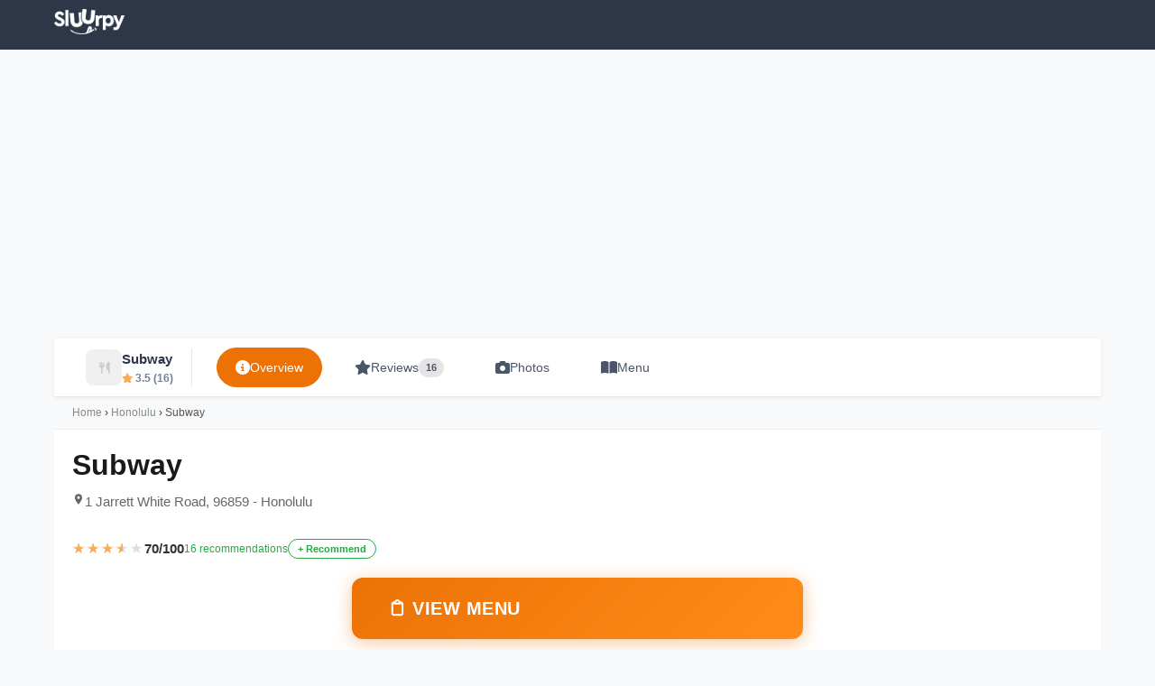

--- FILE ---
content_type: text/html; charset=UTF-8
request_url: https://www.sluurpy.us/honolulu/restaurant/8394798/subway
body_size: 21215
content:
<!DOCTYPE html>
<html lang="en">
<head>
    <meta charset="UTF-8">
    <meta name="viewport" content="width=device-width, initial-scale=1.0">
    <meta http-equiv="X-UA-Compatible" content="IE=edge">

    <title>Subway in Honolulu - Menu, Reviews, Photos</title>
    <meta name="description" content="Subway in Honolulu | ⭐ 3.5/5 from 16 reviews. Discover menu, photos, opening hours and book online.">

        <link rel="canonical" href="https://www.sluurpy.us/honolulu/restaurant/8394798/subway" />

                    
                    
                                <link rel="alternate" hreflang="en-US" href="https://www.sluurpy.us/honolulu/restaurant/8394798/subway" />
                        <link rel="alternate" hreflang="x-default" href="https://www.sluurpy.com/en/honolulu/restaurant/8394798/subway" />
                        <link rel="alternate" hreflang="it" href="https://www.sluurpy.com/it/honolulu/restaurant/8394798/subway" />
            <link rel="alternate" hreflang="en" href="https://www.sluurpy.com/en/honolulu/restaurant/8394798/subway" />
            <link rel="alternate" hreflang="es" href="https://www.sluurpy.com/es/honolulu/restaurant/8394798/subway" />
            <link rel="alternate" hreflang="fr" href="https://www.sluurpy.com/fr/honolulu/restaurant/8394798/subway" />
            <link rel="alternate" hreflang="de" href="https://www.sluurpy.com/de/honolulu/restaurant/8394798/subway" />
            <link rel="alternate" hreflang="pt" href="https://www.sluurpy.com/pt/honolulu/restaurant/8394798/subway" />
            
                <meta property="og:type" content="restaurant">
    <meta property="og:title" content="Subway in Honolulu - Menu, Reviews, Photos">
    <meta property="og:description" content="Subway in Honolulu | ⭐ 3.5/5 from 16 reviews. Discover menu, photos, opening hours and book online.">
        <meta property="og:url" content="https://www.sluurpy.us/honolulu/restaurant/8394798/subway">
        <meta property="og:site_name" content="Sluurpy">
    <meta property="og:locale" content="en_EN">
        <meta property="og:image" content="https://static.sluurpy.com/images/og-default-restaurant.jpg">
        <meta property="og:image:width" content="1200">
    <meta property="og:image:height" content="630">

        <meta property="restaurant:contact_info:street_address" content="1 Jarrett White Road">
    <meta property="restaurant:contact_info:locality" content="Honolulu">
    <meta property="restaurant:contact_info:postal_code" content="96859">
    <meta property="restaurant:contact_info:country_name" content="">
        <meta property="restaurant:contact_info:phone_number" content="+1 808-833-1259">
    
        <meta name="twitter:card" content="summary_large_image">
    <meta name="twitter:site" content="@sluurpy">
    <meta name="twitter:title" content="Subway in Honolulu - Menu, Reviews, Photos">
    <meta name="twitter:description" content="Subway in Honolulu | ⭐ 3.5/5 from 16 reviews. Discover menu, photos, opening hours and book online.">
        <meta name="twitter:image" content="https://static.sluurpy.com/images/og-default-restaurant.jpg">
        <script type="application/ld+json">
{
    "@context": "https://schema.org",
    "@type": "Restaurant",
        "@id": "https://www.sluurpy.us/honolulu/restaurant/8394798/subway#restaurant",
    "name": "Subway",
    "url": "https://www.sluurpy.us/honolulu/restaurant/8394798/subway",
            "address": {
        "@type": "PostalAddress",
        "streetAddress": "1\u0020Jarrett\u0020White\u0020Road",
        "addressLocality": "Honolulu",
        "postalCode": "96859",
        "addressCountry": "US"
    },
            "telephone": "\u002B1\u0020808\u002D833\u002D1259",
                                                                                                                                                                                                                                                                    "openingHoursSpecification": [
                {
            "@type": "OpeningHoursSpecification",
            "dayOfWeek": "Monday",
            "opens": "07:00 AM",
            "closes": "06:30 PM"
        },                {
            "@type": "OpeningHoursSpecification",
            "dayOfWeek": "Tuesday",
            "opens": "07:00 AM",
            "closes": "06:30 PM"
        },                {
            "@type": "OpeningHoursSpecification",
            "dayOfWeek": "Wednesday",
            "opens": "07:00 AM",
            "closes": "06:30 PM"
        },                {
            "@type": "OpeningHoursSpecification",
            "dayOfWeek": "Thursday",
            "opens": "07:00 AM",
            "closes": "06:30 PM"
        },                {
            "@type": "OpeningHoursSpecification",
            "dayOfWeek": "Friday",
            "opens": "08:00 AM",
            "closes": "03:30 PM"
        },                {
            "@type": "OpeningHoursSpecification",
            "dayOfWeek": "Saturday",
            "opens": "08:00 AM",
            "closes": "03:30 PM"
        },                {
            "@type": "OpeningHoursSpecification",
            "dayOfWeek": "Sunday",
            "opens": "07:00 AM",
            "closes": "06:30 PM"
        }            ],
                "aggregateRating": {
        "@type": "AggregateRating",
        "ratingValue": "70",
        "bestRating": "100",
        "worstRating": "1",
        "ratingCount": "16"
    },
                    "acceptsReservations": false}
</script>

<script type="application/ld+json">
{
    "@context": "https://schema.org",
    "@type": "BreadcrumbList",
    "itemListElement": [
        {
            "@type": "ListItem",
            "position": 1,
            "name": "Home",
                        "item": "https://www.sluurpy.us/"
                    },
        {
            "@type": "ListItem",
            "position": 2,
            "name": "Honolulu",
                        "item": "https://www.sluurpy.us/honolulu/restaurants"
                    },
        {
            "@type": "ListItem",
            "position": 3,
            "name": "Subway"
        }
    ]
}
</script>

        <link rel="icon" type="image/x-icon" href="/favicon.ico">

        <script async src="https://www.googletagmanager.com/gtag/js?id=G-D79N52JTPR"></script>
    <script>
        window.dataLayer = window.dataLayer || [];
        function gtag(){dataLayer.push(arguments);}
        gtag('js', new Date());
        gtag('config', 'G-D79N52JTPR');
    </script>

        <script async src="https://pagead2.googlesyndication.com/pagead/js/adsbygoogle.js?client=ca-pub-7853150423414740"
     crossorigin="anonymous"></script>

        <style>
        * { margin: 0; padding: 0; box-sizing: border-box; }
        html { overflow-x: hidden; }
        body { font-family: -apple-system, BlinkMacSystemFont, "Segoe UI", Roboto, "Helvetica Neue", Arial, sans-serif; line-height: 1.6; color: #333; background: #f8f9fa; overflow-x: hidden; max-width: 100vw; }
        .container { width: 100%; margin: 0 auto; padding: 20px; }
        header { background: #2d3748; border-bottom: none; padding: 10px 0; margin-bottom: 20px; }
        header .container { display: flex; justify-content: space-between; align-items: center; }
        header .logo img { height: 28px; width: auto; }
        nav a { margin-left: 15px; text-decoration: none; color: rgba(255,255,255,0.8); font-size: 13px; }
        nav a:hover { color: #fff; }
        nav a[style*="bold"] { color: #fff; }
        .card { background: #fff; border-radius: 8px; padding: 20px; margin-bottom: 20px; box-shadow: 0 2px 4px rgba(0,0,0,0.1); }
        .grid { display: grid; grid-template-columns: repeat(auto-fill, minmax(300px, 1fr)); gap: 20px; }
        .rating { color: #f39c12; font-weight: bold; }
        /* Footer Styles */
        footer { margin-top: 50px; background: linear-gradient(180deg, #1a1a2e 0%, #0f0f1a 100%); color: #e0e0e0; }
        a { color: #e74c3c; text-decoration: none; }
        a:hover { text-decoration: underline; }
        .btn { display: inline-block; padding: 10px 20px; background: #e74c3c; color: #fff; border-radius: 4px; text-decoration: none; }
        .btn:hover { background: #c0392b; text-decoration: none; }
    </style>

    <style>
/* ============================================
   MOBILE-FIRST RESTAURANT PAGE STYLES
   Optimized for: SEO, E-E-A-T, Menu CTA
   ============================================ */

/* Base Reset & Overflow Prevention */
*, *::before, *::after { box-sizing: border-box; }
html, body { overflow-x: hidden; }
img, video, iframe, embed, object { max-width: 100%; height: auto; }

/* Container - Mobile First */
.container {
    width: 100%;
    max-width: 100%;
    padding: 0 12px;
}
@media (min-width: 769px) {
    .container { max-width: 1200px; margin: 0 auto; padding: 0 20px; }
}

/* ============================================
   BREADCRUMB - Compact
   ============================================ */
.breadcrumb-custom {
    background: #f8f9fa;
    padding: 8px 0;
    margin-bottom: 0;
    font-size: 12px;
    border-bottom: 1px solid #eee;
}
.breadcrumb-custom a {
    color: #888;
    text-decoration: none;
}
.breadcrumb-custom a:hover {
    color: #ec7205;
}
.breadcrumb-custom span {
    color: #555;
}

/* ============================================
   HERO SECTION - Mobile Optimized
   ============================================ */
.restaurant-hero {
    background: #fff;
    padding: 12px 0 16px;
}

/* Mobile: Header with photo thumbnail on right */
.hero-header {
    display: flex;
    align-items: flex-start;
    gap: 12px;
    margin-bottom: 10px;
}
.hero-info {
    flex: 1;
    min-width: 0;
}
.hero-thumbnail {
    flex-shrink: 0;
    width: 80px;
    height: 100px;
    border-radius: 8px;
    overflow: hidden;
    box-shadow: 0 3px 12px rgba(0,0,0,0.15);
}
.hero-thumbnail img {
    width: 100%;
    height: 100%;
    object-fit: cover;
}
@media (min-width: 769px) {
    .hero-thumbnail {
        width: 140px;
        height: 180px;
        border-radius: 12px;
    }
}

/* Restaurant Name - H1 */
.restaurant-name {
    font-size: 22px;
    font-weight: 800;
    color: #1a1a1a;
    margin: 0 0 6px 0;
    line-height: 1.2;
}
@media (min-width: 769px) {
    .restaurant-name { font-size: 32px; margin-bottom: 10px; }
}

/* Address - Compact */
.restaurant-address {
    color: #666;
    font-size: 13px;
    margin-bottom: 8px;
    display: flex;
    align-items: flex-start;
    gap: 4px;
}
.restaurant-address svg {
    flex-shrink: 0;
    margin-top: 2px;
}
@media (min-width: 769px) {
    .restaurant-address { font-size: 15px; }
}

/* Status & Price - Inline badges */
.hero-badges {
    display: flex;
    align-items: center;
    gap: 8px;
    flex-wrap: wrap;
    margin-bottom: 10px;
}
.status-badge {
    display: inline-flex;
    align-items: center;
    gap: 5px;
    padding: 4px 10px;
    border-radius: 20px;
    font-size: 12px;
    font-weight: 600;
}
.status-badge.open {
    background: #d4edda;
    color: #155724;
}
.status-badge.closed {
    background: #f8d7da;
    color: #721c24;
}
.status-badge .pulse {
    width: 6px;
    height: 6px;
    border-radius: 50%;
    background: currentColor;
    animation: pulse 2s infinite;
}
@keyframes pulse {
    0%, 100% { opacity: 1; }
    50% { opacity: 0.5; }
}
.price-badge, .cuisine-badge {
    padding: 4px 10px;
    border-radius: 20px;
    font-size: 11px;
    font-weight: 500;
    background: #f0f2f5;
    color: #555;
}

/* Rating Section - Compact */
.hero-rating {
    display: flex;
    align-items: center;
    gap: 10px;
    flex-wrap: wrap;
    margin-bottom: 12px;
}
.rating-stars {
    display: flex;
    align-items: center;
    gap: 6px;
}
.stars-container {
    position: relative;
    display: inline-block;
    font-size: 16px;
    line-height: 1;
}
.stars-empty {
    color: #ddd;
    letter-spacing: 2px;
}
.stars-filled {
    position: absolute;
    top: 0;
    left: 0;
    overflow: hidden;
    white-space: nowrap;
    color: #f6ad55;
    letter-spacing: 2px;
}
.rating-score {
    font-size: 15px;
    font-weight: 700;
    color: #333;
}
.rating-count {
    font-size: 12px;
    color: #28a745;
    font-weight: 500;
}
.btn-recommend-small {
    padding: 4px 10px;
    border-radius: 15px;
    border: 1px solid #28a745;
    background: transparent;
    color: #28a745;
    font-size: 11px;
    font-weight: 600;
    cursor: pointer;
    transition: all 0.2s;
}
.btn-recommend-small:hover {
    background: #28a745;
    color: #fff;
}

/* ============================================
   MENU CTA - HERO BUTTON (Primary Focus)
   ============================================ */
.menu-cta {
    margin: 16px 0;
    text-align: center;
}
.btn-menu-hero {
    display: block;
    width: 94%;
    max-width: 500px;
    margin: 0 auto;
    padding: 16px 24px;
    background: linear-gradient(135deg, #ec7205 0%, #ff8c1a 100%);
    color: #fff;
    font-size: 18px;
    font-weight: 800;
    text-transform: uppercase;
    letter-spacing: 0.5px;
    text-decoration: none;
    border-radius: 12px;
    box-shadow: 0 4px 20px rgba(236, 114, 5, 0.4);
    transition: all 0.3s ease;
    position: relative;
    overflow: hidden;
}
.btn-menu-hero::before {
    content: '';
    position: absolute;
    top: 0;
    left: -100%;
    width: 100%;
    height: 100%;
    background: linear-gradient(90deg, transparent, rgba(255,255,255,0.2), transparent);
    transition: left 0.5s;
}
.btn-menu-hero:hover::before {
    left: 100%;
}
.btn-menu-hero:hover {
    transform: translateY(-2px);
    box-shadow: 0 6px 25px rgba(236, 114, 5, 0.5);
    color: #fff;
    text-decoration: none;
}
@media (min-width: 769px) {
    .btn-menu-hero {
        width: auto;
        min-width: 350px;
        padding: 18px 40px;
        font-size: 20px;
    }
    .menu-cta {
        text-align: left;
        margin: 20px 0;
    }
}

/* ============================================
   PHOTO STRIP - Horizontal scroll
   ============================================ */
.photo-strip {
    display: flex;
    gap: 6px;
    overflow-x: auto;
    padding: 8px 0;
    scrollbar-width: none;
    -ms-overflow-style: none;
    margin: 0 -12px;
    padding-left: 12px;
    padding-right: 12px;
}
.photo-strip::-webkit-scrollbar { display: none; }
.photo-strip a {
    flex-shrink: 0;
    width: 70px;
    height: 70px;
    border-radius: 8px;
    overflow: hidden;
}
.photo-strip img {
    width: 100%;
    height: 100%;
    object-fit: cover;
    transition: transform 0.3s;
}
.photo-strip a:hover img {
    transform: scale(1.1);
}
.photo-strip .more-photos {
    display: flex;
    align-items: center;
    justify-content: center;
    background: #f0f2f5;
    color: #666;
    font-size: 11px;
    font-weight: 600;
    text-decoration: none;
    min-width: 70px;
}
@media (min-width: 769px) {
    .photo-strip {
        margin: 0;
        padding: 10px 0;
    }
    .photo-strip a, .photo-strip .more-photos {
        width: 90px;
        height: 90px;
    }
}

/* ============================================
   DESKTOP: Two Column Layout
   ============================================ */
@media (min-width: 769px) {
    .restaurant-hero {
        padding: 20px 0 25px;
    }
    .hero-header {
        gap: 25px;
    }
    .hero-thumbnail {
        order: 2;
    }
}

/* ============================================
   LEGACY STYLES - Keep for compatibility
   ============================================ */
.box-info-indirizzo {
    color: #666;
    font-size: 14px;
    display: block;
}
.badge-sp {
    background: #f0f2f5;
    color: #333;
    padding: 6px 12px;
    border-radius: 20px;
    font-size: 14px;
    margin: 4px;
    display: inline-block;
}
.badge-open {
    background: #28a745;
    color: #fff;
    padding: 6px 12px;
    border-radius: 20px;
    font-size: 13px;
    font-weight: 600;
    display: inline-block;
    margin-bottom: 10px;
}
/* Recommend Button */
.btn-recommend {
    display: inline-flex;
    align-items: center;
    gap: 6px;
    padding: 8px 16px;
    background: #f8f9fa;
    color: #333;
    border: 1px solid #ddd;
    border-radius: 20px;
    font-size: 13px;
    font-weight: 500;
    cursor: pointer;
    transition: all 0.2s;
    margin-left: 10px;
}
.btn-recommend:hover {
    background: #e9ecef;
    border-color: #ccc;
}
.btn-recommend.recommended {
    background: #28a745;
    color: #fff;
    border-color: #28a745;
}
.btn-recommend.recommended:hover {
    background: #218838;
}
.btn-recommend.loading {
    background: #6c757d;
    color: #fff;
    border-color: #6c757d;
    cursor: wait;
}
.btn-recommend.error {
    background: #dc3545;
    color: #fff;
    border-color: #dc3545;
}
.btn-recommend .icon {
    font-size: 16px;
    transition: transform 0.2s;
}
.container-voto-consigli {
    display: flex;
    align-items: center;
    gap: 20px;
    margin-top: 20px;
    flex-wrap: wrap;
}
.container-voto-locale {
    display: flex;
    align-items: center;
    gap: 10px;
}
.star-rating {
    display: inline-block;
    position: relative;
    font-size: 24px;
    color: #ddd;
}
.star-rating::before {
    content: '★★★★★';
}
.star-vote {
    position: absolute;
    top: 0;
    left: 0;
    overflow: hidden;
    color: #ffa500;
}
.star-vote::before {
    content: '★★★★★';
}
.rating-number {
    font-size: 20px;
    font-weight: 700;
    color: #333;
}
.raccomandato {
    color: #28a745;
    font-weight: 600;
    font-size: 14px;
}
/* Menu CTA Section - Button only on desktop (image is on right column) */
.menu-cta-section {
    display: flex;
    flex-direction: column;
    align-items: flex-start;
    gap: 15px;
    margin: 20px 0;
    padding: 0;
}
/* Mobile: show thumbnail above button */
.menu-thumbnail {
    display: block;
    width: 140px;
    height: 180px;
    border-radius: 10px;
    overflow: hidden;
    box-shadow: 0 4px 15px rgba(0,0,0,0.2);
    transition: transform 0.3s;
    margin: 0 auto;
}
.menu-thumbnail:hover {
    transform: scale(1.03);
}
.menu-thumbnail img {
    width: 100%;
    height: 100%;
    object-fit: cover;
}
/* Desktop: hide thumbnail in menu-cta-section (shown in right column instead) */
@media (min-width: 769px) {
    .menu-cta-section {
        align-items: flex-start;
    }
    .menu-cta-section .menu-thumbnail {
        display: none;
    }
}
/* Hero Menu Button - Primary CTA */
.btn-menu-container {
    text-align: center;
    width: 100%;
    max-width: 500px;
}
.btn-menu {
    background: linear-gradient(135deg, #ec7205 0%, #ff8c1a 100%);
    color: #fff;
    padding: 20px 50px;
    border-radius: 12px;
    text-decoration: none;
    font-size: 22px;
    font-weight: 800;
    display: block;
    width: 90%;
    max-width: 500px;
    margin: 0 auto;
    text-align: center;
    transition: all 0.3s cubic-bezier(0.4, 0, 0.2, 1);
    box-shadow: 0 4px 15px rgba(236, 114, 5, 0.35);
    text-transform: uppercase;
    letter-spacing: 1px;
    position: relative;
    overflow: hidden;
}
.btn-menu::before {
    content: '';
    position: absolute;
    top: 0;
    left: -100%;
    width: 100%;
    height: 100%;
    background: linear-gradient(90deg, transparent, rgba(255,255,255,0.2), transparent);
    transition: left 0.5s;
}
.btn-menu:hover::before {
    left: 100%;
}
.btn-menu:hover {
    background: linear-gradient(135deg, #d46604 0%, #ec7205 100%);
    color: #fff;
    transform: translateY(-3px);
    box-shadow: 0 8px 25px rgba(236, 114, 5, 0.45);
}
.btn-menu:active {
    transform: translateY(-1px);
    box-shadow: 0 4px 15px rgba(236, 114, 5, 0.35);
}
@media (max-width: 768px) {
    .btn-menu {
        width: 90%;
        padding: 18px 30px;
        font-size: 20px;
    }
}
@media (min-width: 769px) {
    .btn-menu {
        width: auto;
        min-width: 400px;
    }
}
.info-section {
    background: #fff;
    border-radius: 12px;
    padding: 25px;
    margin-bottom: 20px;
    box-shadow: 0 2px 4px rgba(0,0,0,0.06);
}
.info-section h3 {
    font-size: 20px;
    font-weight: 700;
    color: #333;
    margin-bottom: 15px;
    padding-bottom: 10px;
    border-bottom: 2px solid #f0f2f5;
}
.info-row {
    display: flex;
    padding: 12px 0;
    border-bottom: 1px solid #f0f2f5;
}
.info-row:last-child {
    border-bottom: none;
}
.info-label {
    font-weight: 600;
    color: #666;
    width: 140px;
    flex-shrink: 0;
}
.info-value {
    color: #333;
    flex: 1;
}
.similar-restaurants {
    margin-top: 40px;
}
.restaurant-card-small {
    background: #fff;
    border-radius: 8px;
    padding: 15px;
    box-shadow: 0 2px 4px rgba(0,0,0,0.06);
    transition: all 0.3s;
}
.restaurant-card-small:hover {
    box-shadow: 0 4px 12px rgba(0,0,0,0.12);
    transform: translateY(-2px);
}
.restaurant-card-small h4 {
    font-size: 16px;
    margin-bottom: 8px;
}
.restaurant-card-small .rating {
    color: #ffa500;
    font-size: 14px;
}
@media (max-width: 768px) {
    .box-info {
        padding: 20px;
    }
    .box-info-nome {
        font-size: 24px;
    }
    .container-voto-consigli {
        flex-direction: column;
        align-items: flex-start;
    }
}

/* Restaurant Description Styles */
.restaurant-description {
    background: linear-gradient(135deg, #fff 0%, #f9fafb 100%);
    border-radius: 16px;
    padding: 30px;
    margin-bottom: 30px;
    box-shadow: 0 4px 15px rgba(0,0,0,0.06);
    border-left: 4px solid #e74c3c;
}
.restaurant-description h3 {
    font-size: 22px;
    font-weight: 700;
    color: #2c3e50;
    margin-bottom: 18px;
    display: flex;
    align-items: center;
    gap: 10px;
}
.restaurant-description h3::before {
    content: '';
    width: 6px;
    height: 24px;
    background: #e74c3c;
    border-radius: 3px;
}
.restaurant-description-text {
    color: #4a5568;
    font-size: 16px;
    line-height: 1.8;
    text-align: justify;
}
.restaurant-description-text p {
    margin-bottom: 16px;
}
.restaurant-description-text p:last-child {
    margin-bottom: 0;
}
.description-author {
    margin-top: 16px;
    padding-top: 12px;
    border-top: 1px solid #e5e7eb;
    text-align: right;
}
.description-author .author-badge {
    display: inline-flex;
    align-items: center;
    gap: 6px;
    font-size: 12px;
    color: #6b7280;
    font-style: italic;
}
.description-author .author-badge i {
    color: #ec7205;
    font-size: 14px;
}
@media (max-width: 768px) {
    .restaurant-description {
        padding: 20px;
    }
    .restaurant-description-text {
        font-size: 15px;
        line-height: 1.7;
        text-align: left;
    }
}

/* Popular Dishes Styles */
.popular-dishes-section {
    background: #fff;
    border-radius: 16px;
    padding: 25px 30px;
    margin-bottom: 30px;
    box-shadow: 0 4px 15px rgba(0,0,0,0.06);
}
.popular-dishes-section h3 {
    font-size: 20px;
    font-weight: 700;
    color: #2c3e50;
    margin-bottom: 20px;
    display: flex;
    align-items: center;
    gap: 10px;
}
.popular-dishes-section h3 .icon {
    color: #e74c3c;
    font-size: 22px;
}
.dishes-grid {
    display: flex;
    flex-wrap: wrap;
    gap: 10px;
}
.dish-item {
    display: inline-flex;
    align-items: center;
    gap: 6px;
    background: linear-gradient(135deg, #fff5f5 0%, #ffe8e8 100%);
    border: 1px solid #fcd5d5;
    border-radius: 25px;
    padding: 10px 18px;
    font-size: 14px;
    font-weight: 500;
    color: #c0392b;
    cursor: pointer;
    transition: all 0.2s ease;
    text-decoration: none;
}
.dish-item:hover {
    background: linear-gradient(135deg, #e74c3c 0%, #c0392b 100%);
    color: #fff;
    transform: translateY(-2px);
    box-shadow: 0 4px 12px rgba(231,76,60,0.3);
    text-decoration: none;
}
.dish-item:hover .dish-star {
    color: #ffd700;
}
.dish-star {
    font-size: 12px;
    color: #e74c3c;
    transition: color 0.2s;
}
.dish-recommendations {
    font-size: 11px;
    background: rgba(231,76,60,0.15);
    padding: 2px 8px;
    border-radius: 10px;
    color: #c0392b;
}
@media (max-width: 768px) {
    .popular-dishes-section {
        padding: 20px;
    }
    .dish-item {
        padding: 8px 14px;
        font-size: 13px;
    }
}

/* Photo Gallery Styles */
.photo-gallery-section {
    margin-top: 30px;
}
.photo-gallery-section h3 {
    font-size: 22px;
    font-weight: 700;
    margin-bottom: 20px;
    display: flex;
    align-items: center;
    gap: 10px;
}
.photo-grid {
    display: grid;
    grid-template-columns: repeat(auto-fill, minmax(180px, 1fr));
    gap: 12px;
}
.photo-grid-item {
    aspect-ratio: 1;
    border-radius: 10px;
    overflow: hidden;
    cursor: pointer;
    position: relative;
    background: #f0f2f5;
}
.photo-grid-item img {
    width: 100%;
    height: 100%;
    object-fit: cover;
    transition: transform 0.3s ease;
}
.photo-grid-item:hover img {
    transform: scale(1.05);
}
.photo-grid-item.more-photos {
    display: flex;
    align-items: center;
    justify-content: center;
    background: linear-gradient(135deg, #e74c3c 0%, #c0392b 100%);
    color: #fff;
    font-size: 18px;
    font-weight: 700;
    text-align: center;
}
.photo-grid-item.more-photos:hover {
    background: linear-gradient(135deg, #c0392b 0%, #a93226 100%);
}

/* Photo Lightbox */
.photo-lightbox {
    display: none;
    position: fixed;
    top: 0;
    left: 0;
    right: 0;
    bottom: 0;
    background: rgba(0,0,0,0.95);
    z-index: 9999;
    flex-direction: column;
}
.photo-lightbox.active {
    display: flex;
}
.lightbox-header {
    display: flex;
    justify-content: space-between;
    align-items: center;
    padding: 15px 20px;
    background: linear-gradient(to bottom, rgba(0,0,0,0.8), transparent);
    position: absolute;
    top: 0;
    left: 0;
    right: 0;
    z-index: 10;
}
.lightbox-header .photo-counter {
    color: #fff;
    font-size: 16px;
    font-weight: 600;
}
.lightbox-close {
    width: 44px;
    height: 44px;
    border-radius: 50%;
    background: rgba(255,255,255,0.15);
    border: none;
    color: #fff;
    font-size: 24px;
    cursor: pointer;
    display: flex;
    align-items: center;
    justify-content: center;
}
.lightbox-close:hover {
    background: rgba(255,255,255,0.3);
}
.lightbox-image-container {
    flex: 1;
    display: flex;
    align-items: center;
    justify-content: center;
    padding: 60px 20px;
    touch-action: none;
}
.lightbox-image {
    max-width: 100%;
    max-height: 100%;
    object-fit: contain;
    transition: transform 0.1s ease-out;
    user-select: none;
}
.lightbox-footer {
    position: absolute;
    bottom: 0;
    left: 0;
    right: 0;
    display: flex;
    justify-content: center;
    align-items: center;
    gap: 30px;
    padding: 20px;
    background: linear-gradient(to top, rgba(0,0,0,0.8), transparent);
    z-index: 10;
}
.lightbox-nav-btn {
    width: 56px;
    height: 56px;
    border-radius: 50%;
    background: rgba(255,255,255,0.2);
    border: none;
    color: #fff;
    font-size: 24px;
    cursor: pointer;
    display: flex;
    align-items: center;
    justify-content: center;
    transition: all 0.3s;
}
.lightbox-nav-btn:hover:not(:disabled) {
    background: #e74c3c;
    transform: scale(1.1);
}
.lightbox-nav-btn:disabled {
    opacity: 0.3;
    cursor: not-allowed;
}
.zoom-indicator {
    position: absolute;
    top: 50%;
    left: 50%;
    transform: translate(-50%, -50%);
    background: rgba(0,0,0,0.7);
    color: #fff;
    padding: 10px 20px;
    border-radius: 25px;
    font-size: 14px;
    font-weight: 600;
    opacity: 0;
    transition: opacity 0.3s;
    pointer-events: none;
}
.zoom-indicator.show {
    opacity: 1;
}

@media (max-width: 768px) {
    .photo-grid {
        grid-template-columns: repeat(3, 1fr);
        gap: 8px;
    }
    .lightbox-nav-btn {
        width: 48px;
        height: 48px;
        font-size: 20px;
    }
}

/* Google Reviews Styles */
.reviews-section {
    margin-top: 40px;
    background: #fff;
    border-radius: 12px;
    padding: 30px;
    box-shadow: 0 2px 8px rgba(0,0,0,0.08);
}
.reviews-section h3 {
    font-size: 22px;
    font-weight: 700;
    margin-bottom: 25px;
    display: flex;
    align-items: center;
    gap: 10px;
}
.review-card {
    padding: 20px 0;
    border-bottom: 1px solid #f0f2f5;
}
.review-card:last-child {
    border-bottom: none;
}
.review-header {
    display: flex;
    justify-content: space-between;
    align-items: flex-start;
    margin-bottom: 12px;
    flex-wrap: wrap;
    gap: 10px;
}
.review-author {
    display: flex;
    align-items: center;
    gap: 12px;
}
.review-avatar {
    width: 44px;
    height: 44px;
    border-radius: 50%;
    background: linear-gradient(135deg, #667eea 0%, #764ba2 100%);
    display: flex;
    align-items: center;
    justify-content: center;
    color: #fff;
    font-weight: 700;
    font-size: 18px;
}
.review-author-info h4 {
    font-size: 16px;
    font-weight: 600;
    color: #333;
    margin: 0 0 3px 0;
}
.review-date {
    font-size: 13px;
    color: #999;
}
.review-rating {
    display: flex;
    align-items: center;
    gap: 6px;
}
.review-stars {
    color: #ffa500;
    font-size: 16px;
    letter-spacing: 1px;
}
.review-score {
    font-weight: 700;
    color: #333;
    font-size: 15px;
}
.review-text {
    color: #444;
    line-height: 1.7;
    font-size: 15px;
}
.review-text.truncated {
    display: -webkit-box;
    -webkit-line-clamp: 4;
    -webkit-box-orient: vertical;
    overflow: hidden;
}
.review-read-more {
    color: #e74c3c;
    font-weight: 600;
    cursor: pointer;
    margin-top: 8px;
    display: inline-block;
    font-size: 14px;
}
.review-read-more:hover {
    text-decoration: underline;
}
.review-source {
    display: inline-flex;
    align-items: center;
    gap: 5px;
    font-size: 12px;
    color: #999;
    margin-top: 10px;
}
.google-icon {
    width: 16px;
    height: 16px;
}

@media (max-width: 768px) {
    .reviews-section {
        padding: 20px;
    }
    .review-header {
        flex-direction: column;
    }
}

/* Menu Items Styles */
.menu-section {
    margin-top: 40px;
    background: #fff;
    border-radius: 12px;
    padding: 30px;
    box-shadow: 0 2px 8px rgba(0,0,0,0.08);
}
.menu-section h3 {
    font-size: 22px;
    font-weight: 700;
    margin-bottom: 25px;
    display: flex;
    align-items: center;
    gap: 10px;
}
.menu-category {
    margin-bottom: 30px;
}
.menu-category:last-child {
    margin-bottom: 0;
}
.menu-category-title {
    font-size: 18px;
    font-weight: 700;
    color: #e74c3c;
    margin-bottom: 15px;
    padding-bottom: 10px;
    border-bottom: 2px solid #f0f2f5;
    text-transform: uppercase;
    letter-spacing: 0.5px;
}
.menu-item {
    display: flex;
    justify-content: space-between;
    align-items: flex-start;
    padding: 12px 0;
    border-bottom: 1px dashed #e0e0e0;
}
.menu-item:last-child {
    border-bottom: none;
}
.menu-item-info {
    flex: 1;
    padding-right: 15px;
}
.menu-item-name {
    font-weight: 600;
    color: #333;
    font-size: 15px;
    margin-bottom: 4px;
}
.menu-item-description {
    font-size: 13px;
    color: #777;
    line-height: 1.4;
}
.menu-item-format {
    font-size: 12px;
    color: #999;
    font-style: italic;
}
.menu-item-price {
    font-weight: 700;
    color: #27ae60;
    font-size: 16px;
    white-space: nowrap;
}
.menu-source-badge {
    display: inline-flex;
    align-items: center;
    gap: 5px;
    font-size: 12px;
    color: #999;
    margin-top: 20px;
    padding-top: 15px;
    border-top: 1px solid #f0f2f5;
}

@media (max-width: 768px) {
    .menu-section {
        padding: 20px;
    }
    .menu-item {
        flex-direction: column;
        gap: 8px;
    }
    .menu-item-price {
        align-self: flex-start;
    }
}

/* Opening Hours Styles */
.opening-hours-section {
    background: #fff;
    border-radius: 12px;
    padding: 25px;
    margin-bottom: 20px;
    box-shadow: 0 2px 4px rgba(0,0,0,0.06);
}
.opening-status-badge {
    display: inline-flex;
    align-items: center;
    gap: 8px;
    padding: 8px 16px;
    border-radius: 25px;
    font-weight: 700;
    font-size: 14px;
    margin-bottom: 15px;
}
.opening-status-badge.open {
    background: linear-gradient(135deg, #28a745 0%, #20c997 100%);
    color: #fff;
}
.opening-status-badge.closed {
    background: linear-gradient(135deg, #dc3545 0%, #e74c3c 100%);
    color: #fff;
}
.opening-status-badge .pulse {
    width: 10px;
    height: 10px;
    background: #fff;
    border-radius: 50%;
    animation: pulse 1.5s ease-in-out infinite;
}
@keyframes pulse {
    0%, 100% { opacity: 1; transform: scale(1); }
    50% { opacity: 0.5; transform: scale(0.8); }
}
.hours-grid {
    display: grid;
    gap: 8px;
}
.hours-row {
    display: flex;
    justify-content: space-between;
    padding: 8px 12px;
    border-radius: 8px;
    transition: background 0.2s;
}
.hours-row:hover {
    background: #f8f9fa;
}
.hours-row.today {
    background: #fff3cd;
    font-weight: 600;
}
.hours-day {
    color: #333;
}
.hours-time {
    color: #666;
}

/* Opening Hours Sidebar Styles */
.opening-hours-sidebar {
    background: #fff;
    border-radius: 12px;
    padding: 20px;
    box-shadow: 0 2px 8px rgba(0,0,0,0.08);
}
.opening-hours-sidebar .hours-list {
    display: flex;
    flex-direction: column;
    gap: 4px;
}
.opening-hours-sidebar .hours-row {
    display: flex;
    justify-content: space-between;
    padding: 8px 10px;
    border-radius: 6px;
    font-size: 14px;
}
.opening-hours-sidebar .hours-row.today {
    background: linear-gradient(135deg, #fff3cd 0%, #ffe69c 100%);
    font-weight: 600;
    border-left: 3px solid #ffc107;
}
.opening-hours-sidebar .day-name {
    color: #444;
    font-weight: 500;
}
.opening-hours-sidebar .day-hours {
    color: #666;
}
.open-badge {
    display: inline-flex;
    align-items: center;
    gap: 6px;
    background: linear-gradient(135deg, #28a745 0%, #20c997 100%);
    color: #fff;
    padding: 6px 14px;
    border-radius: 20px;
    font-size: 13px;
    font-weight: 600;
}
.closed-badge {
    display: inline-flex;
    align-items: center;
    gap: 6px;
    background: linear-gradient(135deg, #dc3545 0%, #e74c3c 100%);
    color: #fff;
    padding: 6px 14px;
    border-radius: 20px;
    font-size: 13px;
    font-weight: 600;
}

/* Multi-Source Ratings Styles */
.multi-ratings-section {
    background: linear-gradient(135deg, #667eea 0%, #764ba2 100%);
    border-radius: 16px;
    padding: 25px;
    margin-bottom: 20px;
    color: #fff;
}
.multi-ratings-header {
    display: flex;
    align-items: center;
    justify-content: space-between;
    margin-bottom: 20px;
    flex-wrap: wrap;
    gap: 15px;
}
.overall-score {
    text-align: center;
}
.overall-score-value {
    font-size: 48px;
    font-weight: 800;
    line-height: 1;
}
.overall-score-label {
    font-size: 13px;
    opacity: 0.9;
}
.total-reviews-count {
    font-size: 16px;
    opacity: 0.9;
}
.ratings-sources {
    display: flex;
    flex-wrap: wrap;
    gap: 12px;
}
.rating-source-card {
    background: rgba(255,255,255,0.15);
    border-radius: 12px;
    padding: 15px 20px;
    min-width: 120px;
    text-align: center;
    backdrop-filter: blur(10px);
}
.rating-source-name {
    font-size: 12px;
    font-weight: 600;
    text-transform: uppercase;
    letter-spacing: 0.5px;
    margin-bottom: 5px;
    opacity: 0.9;
}
.rating-source-value {
    font-size: 24px;
    font-weight: 700;
}
.rating-source-reviews {
    font-size: 11px;
    opacity: 0.8;
}

/* Service Badges Styles */
.services-section {
    background: #fff;
    border-radius: 12px;
    padding: 20px 25px;
    margin-bottom: 20px;
    box-shadow: 0 2px 4px rgba(0,0,0,0.06);
}
.services-grid {
    display: flex;
    flex-wrap: wrap;
    gap: 10px;
}
.service-badge {
    display: inline-flex;
    align-items: center;
    gap: 6px;
    background: #f0f2f5;
    padding: 8px 14px;
    border-radius: 20px;
    font-size: 13px;
    color: #333;
    transition: all 0.2s;
}
.service-badge:hover {
    background: #e3e6ea;
    transform: translateY(-1px);
}
.service-badge .icon {
    font-size: 16px;
}
.price-range-display {
    display: inline-flex;
    align-items: center;
    gap: 5px;
    background: linear-gradient(135deg, #27ae60 0%, #2ecc71 100%);
    color: #fff;
    padding: 8px 16px;
    border-radius: 20px;
    font-weight: 700;
    font-size: 16px;
}

/* Popular Times Chart Styles */
.popular-times-section {
    background: #fff;
    border-radius: 12px;
    padding: 25px;
    margin-bottom: 20px;
    box-shadow: 0 2px 4px rgba(0,0,0,0.06);
}
.popular-times-section h3 {
    font-size: 18px;
    font-weight: 700;
    margin-bottom: 15px;
    display: flex;
    align-items: center;
    gap: 10px;
}
.day-tabs {
    display: flex;
    gap: 5px;
    margin-bottom: 20px;
    overflow-x: auto;
    padding-bottom: 5px;
}
.day-tab {
    padding: 8px 16px;
    border-radius: 20px;
    border: none;
    background: #f0f2f5;
    color: #666;
    cursor: pointer;
    font-size: 13px;
    white-space: nowrap;
    transition: all 0.2s;
}
.day-tab:hover {
    background: #e3e6ea;
}
.day-tab.active {
    background: #e74c3c;
    color: #fff;
}
.hours-chart {
    display: flex;
    align-items: flex-end;
    gap: 4px;
    height: 100px;
    padding: 10px 0;
}
.hour-bar {
    flex: 1;
    min-width: 20px;
    background: linear-gradient(to top, #e74c3c, #f39c12);
    border-radius: 4px 4px 0 0;
    transition: all 0.3s;
    position: relative;
    cursor: pointer;
}
.hour-bar:hover {
    opacity: 0.8;
}
.hour-bar::after {
    content: attr(data-hour);
    position: absolute;
    bottom: -20px;
    left: 50%;
    transform: translateX(-50%);
    font-size: 9px;
    color: #999;
    white-space: nowrap;
}
.hour-bar[data-percentage="0"] {
    background: #f0f2f5;
}
.busyness-legend {
    display: flex;
    gap: 15px;
    margin-top: 25px;
    font-size: 12px;
    color: #666;
    flex-wrap: wrap;
}
.legend-item {
    display: flex;
    align-items: center;
    gap: 5px;
}
.legend-dot {
    width: 12px;
    height: 12px;
    border-radius: 3px;
}
.legend-dot.low { background: #f0f2f5; }
.legend-dot.medium { background: #f39c12; }
.legend-dot.high { background: #e74c3c; }

/* Review Tags Styles */
.review-tags-section {
    background: #fff;
    border-radius: 12px;
    padding: 20px 25px;
    margin-bottom: 20px;
    box-shadow: 0 2px 4px rgba(0,0,0,0.06);
}
.review-tags-section h3 {
    font-size: 18px;
    font-weight: 700;
    margin-bottom: 15px;
}
.review-tags-grid {
    display: flex;
    flex-wrap: wrap;
    gap: 8px;
}
.review-tag {
    display: inline-flex;
    align-items: center;
    gap: 6px;
    background: #f8f9fa;
    border: 1px solid #e9ecef;
    padding: 8px 14px;
    border-radius: 20px;
    font-size: 13px;
    color: #495057;
    transition: all 0.2s;
}
.review-tag:hover {
    background: #e9ecef;
    border-color: #dee2e6;
}
.review-tag-count {
    background: #e74c3c;
    color: #fff;
    padding: 2px 8px;
    border-radius: 10px;
    font-size: 11px;
    font-weight: 600;
}

/* User Recommendations Styles */
.recommendations-section {
    background: linear-gradient(135deg, #fff 0%, #f8f9fa 100%);
    border-radius: 16px;
    padding: 25px;
    margin-bottom: 20px;
    box-shadow: 0 4px 15px rgba(0,0,0,0.06);
    border: 1px solid #e9ecef;
}
.recommendations-section h3 {
    font-size: 18px;
    font-weight: 700;
    margin-bottom: 15px;
    display: flex;
    align-items: center;
    gap: 10px;
}
.recommendations-count {
    color: #e74c3c;
    font-weight: 700;
}
.user-avatars {
    display: flex;
    align-items: center;
    margin-bottom: 15px;
}
.user-avatar {
    width: 44px;
    height: 44px;
    border-radius: 50%;
    border: 3px solid #fff;
    margin-left: -12px;
    object-fit: cover;
    box-shadow: 0 2px 8px rgba(0,0,0,0.15);
    transition: transform 0.2s;
}
.user-avatar:first-child {
    margin-left: 0;
}
.user-avatar:hover {
    transform: scale(1.1);
    z-index: 10;
    position: relative;
}
.more-users {
    width: 44px;
    height: 44px;
    border-radius: 50%;
    background: #e74c3c;
    color: #fff;
    display: flex;
    align-items: center;
    justify-content: center;
    font-size: 12px;
    font-weight: 700;
    margin-left: -12px;
    border: 3px solid #fff;
}
.user-names {
    font-size: 13px;
    color: #666;
    line-height: 1.5;
}
.user-names strong {
    color: #333;
}

/* Related Restaurants Styles */
.related-section {
    margin-top: 40px;
}
.related-section h3 {
    font-size: 22px;
    font-weight: 700;
    margin-bottom: 20px;
}
.related-grid {
    display: grid;
    grid-template-columns: repeat(auto-fill, minmax(200px, 1fr));
    gap: 15px;
}
.related-card {
    background: #fff;
    border-radius: 12px;
    overflow: hidden;
    box-shadow: 0 2px 8px rgba(0,0,0,0.08);
    transition: all 0.3s;
    text-decoration: none;
    color: inherit;
}
.related-card:hover {
    transform: translateY(-4px);
    box-shadow: 0 8px 25px rgba(0,0,0,0.12);
}
.related-card-image {
    height: 120px;
    background: #f0f2f5;
    overflow: hidden;
}
.related-card-image img {
    width: 100%;
    height: 100%;
    object-fit: cover;
}
.related-card-info {
    padding: 15px;
}
.related-card-name {
    font-weight: 600;
    font-size: 15px;
    margin-bottom: 5px;
    color: #333;
}
.related-card-city {
    font-size: 13px;
    color: #999;
}

/* Competitor Comparison Styles */
.comparison-section {
    background: #fff;
    border-radius: 12px;
    padding: 25px;
    margin-bottom: 30px;
    box-shadow: 0 2px 8px rgba(0,0,0,0.08);
}
.comparison-section h3 {
    font-size: 20px;
    font-weight: 700;
    margin-bottom: 20px;
    display: flex;
    align-items: center;
    gap: 10px;
}
.comparison-table {
    width: 100%;
    border-collapse: collapse;
    font-size: 14px;
}
.comparison-table th {
    background: #f8f9fa;
    padding: 12px;
    text-align: left;
    font-weight: 600;
    color: #666;
    border-bottom: 2px solid #e9ecef;
}
.comparison-table td {
    padding: 12px;
    border-bottom: 1px solid #f0f2f5;
    vertical-align: middle;
}
.comparison-table tr:hover td {
    background: #f8f9fa;
}
.comparison-table .restaurant-link {
    color: #333;
    text-decoration: none;
    font-weight: 500;
}
.comparison-table .restaurant-link:hover {
    color: #e74c3c;
}
.score-badge {
    display: inline-block;
    padding: 4px 10px;
    border-radius: 15px;
    font-weight: 600;
    font-size: 13px;
}
.score-badge.excellent { background: #d4edda; color: #155724; }
.score-badge.good { background: #fff3cd; color: #856404; }
.score-badge.average { background: #f8d7da; color: #721c24; }

@media (max-width: 768px) {
    .multi-ratings-header {
        flex-direction: column;
        text-align: center;
    }
    .ratings-sources {
        justify-content: center;
    }
    .hours-chart {
        overflow-x: auto;
    }
    .comparison-table {
        font-size: 12px;
    }
    .comparison-table th,
    .comparison-table td {
        padding: 8px;
    }
}

/* ============================================
   UGC CONTRIBUTION SECTION
   ============================================ */
.ugc-section {
    background: linear-gradient(135deg, #f8f9fa 0%, #fff 100%);
    border-radius: 12px;
    padding: 24px;
    margin: 30px 0;
    border: 1px solid #e9ecef;
}

.ugc-section h3 {
    font-size: 18px;
    font-weight: 700;
    margin-bottom: 16px;
    color: #2d3748;
    display: flex;
    align-items: center;
    gap: 8px;
}

.ugc-buttons {
    display: flex;
    flex-wrap: wrap;
    gap: 10px;
}

.ugc-btn {
    display: inline-flex;
    align-items: center;
    gap: 6px;
    padding: 10px 16px;
    border-radius: 8px;
    font-size: 14px;
    font-weight: 500;
    cursor: pointer;
    transition: all 0.2s ease;
    border: 1px solid #dee2e6;
    background: #fff;
    color: #495057;
}

.ugc-btn:hover {
    background: #f8f9fa;
    border-color: #adb5bd;
}

.ugc-btn.primary {
    background: #ec7205;
    color: #fff;
    border-color: #ec7205;
}

.ugc-btn.primary:hover {
    background: #d56605;
}

.ugc-btn.danger {
    color: #dc3545;
    border-color: #dc3545;
}

.ugc-btn.danger:hover {
    background: #dc3545;
    color: #fff;
}

/* Modal Styles */
.ugc-modal {
    display: none;
    position: fixed;
    top: 0;
    left: 0;
    width: 100%;
    height: 100%;
    background: rgba(0,0,0,0.5);
    z-index: 9999;
    align-items: center;
    justify-content: center;
    padding: 20px;
}

.ugc-modal.active {
    display: flex;
}

.ugc-modal-content {
    background: #fff;
    border-radius: 12px;
    max-width: 500px;
    width: 100%;
    max-height: 90vh;
    overflow-y: auto;
    box-shadow: 0 20px 60px rgba(0,0,0,0.3);
}

.ugc-modal-header {
    padding: 20px 24px;
    border-bottom: 1px solid #e9ecef;
    display: flex;
    justify-content: space-between;
    align-items: center;
}

.ugc-modal-header h4 {
    font-size: 18px;
    font-weight: 700;
    margin: 0;
    color: #2d3748;
}

.ugc-modal-close {
    background: none;
    border: none;
    font-size: 24px;
    cursor: pointer;
    color: #6c757d;
    padding: 0;
    line-height: 1;
}

.ugc-modal-close:hover {
    color: #343a40;
}

.ugc-modal-body {
    padding: 24px;
}

.ugc-form-group {
    margin-bottom: 16px;
}

.ugc-form-group label {
    display: block;
    font-size: 14px;
    font-weight: 600;
    color: #495057;
    margin-bottom: 6px;
}

.ugc-form-group input,
.ugc-form-group textarea,
.ugc-form-group select {
    width: 100%;
    padding: 10px 12px;
    border: 1px solid #dee2e6;
    border-radius: 8px;
    font-size: 14px;
    transition: border-color 0.2s;
}

.ugc-form-group input:focus,
.ugc-form-group textarea:focus,
.ugc-form-group select:focus {
    outline: none;
    border-color: #ec7205;
}

.ugc-form-group textarea {
    resize: vertical;
    min-height: 80px;
}

.ugc-submit-btn {
    width: 100%;
    padding: 12px;
    background: #ec7205;
    color: #fff;
    border: none;
    border-radius: 8px;
    font-size: 15px;
    font-weight: 600;
    cursor: pointer;
    transition: background 0.2s;
}

.ugc-submit-btn:hover {
    background: #d56605;
}

.ugc-submit-btn:disabled {
    background: #adb5bd;
    cursor: not-allowed;
}

.ugc-success {
    text-align: center;
    padding: 30px;
}

.ugc-success-icon {
    font-size: 48px;
    margin-bottom: 16px;
}

.ugc-success h4 {
    color: #28a745;
    margin-bottom: 8px;
}

.ugc-success p {
    color: #6c757d;
}

@media (max-width: 480px) {
    .ugc-buttons {
        flex-direction: column;
    }
    .ugc-btn {
        justify-content: center;
    }
}

/* ============================================
   ENHANCED DATA SECTIONS
   E-E-A-T Enhanced Content
   ============================================ */

/* Menu Verified Badge - smaller */
.menu-verified-badge {
    display: inline-flex;
    align-items: center;
    gap: 6px;
    background: linear-gradient(135deg, #10b981 0%, #059669 100%);
    color: white;
    padding: 5px 10px;
    border-radius: 12px;
    font-size: 11px;
    font-weight: 500;
    margin-top: 8px;
    box-shadow: 0 1px 4px rgba(16, 185, 129, 0.25);
    max-width: 100%;
    text-align: center;
}

.menu-verified-badge i {
    font-size: 11px;
}

@media (max-width: 480px) {
    .menu-verified-badge {
        font-size: 9px;
        padding: 4px 8px;
        gap: 4px;
    }
    .menu-verified-badge i {
        font-size: 9px;
    }
}

/* Popular Dishes Menu Style */
.menu-dishes-section {
    background: white;
    border-radius: 12px;
    padding: 24px;
    margin: 24px 0;
    box-shadow: 0 2px 12px rgba(0,0,0,0.08);
    border: 1px solid #e5e7eb;
}

.menu-dishes-section h3 {
    font-size: 1.25rem;
    font-weight: 700;
    color: #1a202c;
    margin-bottom: 20px;
    display: flex;
    align-items: center;
    gap: 10px;
    border-bottom: 2px solid #ec7205;
    padding-bottom: 12px;
}

.menu-dishes-list {
    display: grid;
    grid-template-columns: repeat(auto-fill, minmax(280px, 1fr));
    gap: 12px;
}

.menu-dish-item {
    display: flex;
    align-items: center;
    gap: 12px;
    padding: 12px;
    background: #fafafa;
    border-radius: 8px;
    border-left: 3px solid #ec7205;
    transition: background 0.2s ease, transform 0.2s ease;
}

.menu-dish-item:hover {
    background: #fff5eb;
    transform: translateX(4px);
}

.menu-dish-item img {
    width: 50px;
    height: 50px;
    object-fit: cover;
    border-radius: 8px;
    flex-shrink: 0;
}

.menu-dish-item .dish-info {
    flex: 1;
    min-width: 0;
}

.menu-dish-item .dish-name {
    font-size: 14px;
    font-weight: 600;
    color: #1a202c;
    line-height: 1.4;
    margin: 0;
}

.menu-dish-item .dish-placeholder {
    width: 50px;
    height: 50px;
    background: linear-gradient(135deg, #ec7205 0%, #f59e0b 100%);
    border-radius: 8px;
    display: flex;
    align-items: center;
    justify-content: center;
    font-size: 20px;
    flex-shrink: 0;
}

@media (max-width: 600px) {
    .menu-dishes-list {
        grid-template-columns: 1fr;
    }
}

/* Menu Insights Section - EEAT Exclusive */
.menu-insights-section {
    background: linear-gradient(135deg, #f8fafc 0%, #fff 100%);
    border-radius: 12px;
    padding: 20px;
    margin-top: 20px;
    border: 1px solid #e2e8f0;
    position: relative;
}

.menu-insights-section h4 {
    font-size: 14px;
    font-weight: 600;
    color: #1a202c;
    margin: 0 0 16px 0;
    display: flex;
    align-items: center;
    gap: 8px;
    flex-wrap: wrap;
}

.menu-insights-section .exclusive-badge {
    background: linear-gradient(135deg, #ec7205 0%, #d4650a 100%);
    color: white;
    font-size: 9px;
    font-weight: 700;
    padding: 3px 8px;
    border-radius: 10px;
    letter-spacing: 0.5px;
    text-transform: uppercase;
}

.insights-grid {
    display: grid;
    grid-template-columns: repeat(auto-fit, minmax(120px, 1fr));
    gap: 12px;
}

.insight-card {
    background: white;
    border-radius: 10px;
    padding: 14px;
    text-align: center;
    border: 1px solid #e5e7eb;
    transition: transform 0.2s, box-shadow 0.2s;
}

.insight-card:hover {
    transform: translateY(-2px);
    box-shadow: 0 4px 12px rgba(0,0,0,0.08);
}

.insight-icon {
    font-size: 24px;
    margin-bottom: 6px;
}

.insight-value {
    font-size: 18px;
    font-weight: 700;
    color: #1a202c;
    margin-bottom: 2px;
}

.insight-card small {
    font-size: 11px;
    color: #6b7280;
    display: block;
}

.insight-card .variety-high { color: #10b981; }
.insight-card .variety-medium { color: #f59e0b; }
.insight-card .variety-low { color: #6b7280; }

.insight-card .price-budget { color: #10b981; }
.insight-card .price-mid-range { color: #3b82f6; }
.insight-card .price-premium { color: #8b5cf6; }

.menu-insights-footer {
    margin-top: 14px;
    padding-top: 12px;
    border-top: 1px solid #e5e7eb;
    font-size: 11px;
    color: #9ca3af;
    display: flex;
    align-items: center;
    gap: 6px;
}

@media (max-width: 480px) {
    .insights-grid {
        grid-template-columns: repeat(2, 1fr);
    }
    .insight-value {
        font-size: 16px;
    }
    .menu-insights-section h4 {
        font-size: 13px;
    }
}

/* UGC Contribution Buttons - Compact */
.ugc-contribute-bar {
    display: flex;
    gap: 12px;
    flex-wrap: wrap;
    margin: 16px 0;
    padding: 16px;
    background: linear-gradient(135deg, #fef3e8 0%, #fff 100%);
    border-radius: 10px;
    border: 1px dashed #ec7205;
}

.ugc-contribute-btn {
    display: inline-flex;
    align-items: center;
    gap: 8px;
    padding: 10px 16px;
    background: white;
    border: 1px solid #e5e7eb;
    border-radius: 8px;
    font-size: 13px;
    font-weight: 500;
    color: #374151;
    cursor: pointer;
    transition: all 0.2s ease;
}

.ugc-contribute-btn:hover {
    background: #ec7205;
    color: white;
    border-color: #ec7205;
}

.ugc-contribute-btn i {
    font-size: 16px;
}

.ugc-contribute-btn.verified {
    border-color: #10b981;
}

.ugc-contribute-btn.verified:hover {
    background: #10b981;
    border-color: #10b981;
}

.ugc-contribute-btn.detective {
    border-color: #6366f1;
}

.ugc-contribute-btn.detective:hover {
    background: #6366f1;
    border-color: #6366f1;
}

/* UGC Modal Compact */
.ugc-modal-compact {
    display: none;
    position: fixed;
    top: 0;
    left: 0;
    right: 0;
    bottom: 0;
    background: rgba(0,0,0,0.5);
    z-index: 9999;
    align-items: center;
    justify-content: center;
    padding: 20px;
}

.ugc-modal-compact.active {
    display: flex;
}

.ugc-modal-box {
    background: white;
    border-radius: 12px;
    max-width: 400px;
    width: 100%;
    max-height: 90vh;
    overflow-y: auto;
    box-shadow: 0 20px 60px rgba(0,0,0,0.3);
}

.ugc-modal-box header {
    padding: 16px 20px;
    border-bottom: 1px solid #e5e7eb;
    display: flex;
    justify-content: space-between;
    align-items: center;
}

.ugc-modal-box header h4 {
    margin: 0;
    font-size: 16px;
    font-weight: 600;
}

.ugc-modal-box .close-btn {
    background: none;
    border: none;
    font-size: 24px;
    cursor: pointer;
    color: #6b7280;
    line-height: 1;
}

.ugc-modal-box .modal-body {
    padding: 20px;
}

.ugc-modal-box .form-group {
    margin-bottom: 16px;
}

.ugc-modal-box label {
    display: block;
    font-size: 13px;
    font-weight: 500;
    color: #374151;
    margin-bottom: 6px;
}

.ugc-modal-box input,
.ugc-modal-box textarea,
.ugc-modal-box select {
    width: 100%;
    padding: 10px 12px;
    border: 1px solid #d1d5db;
    border-radius: 6px;
    font-size: 14px;
}

.ugc-modal-box input:focus,
.ugc-modal-box textarea:focus {
    outline: none;
    border-color: #ec7205;
    box-shadow: 0 0 0 3px rgba(236, 114, 5, 0.1);
}

.ugc-modal-box .submit-btn {
    width: 100%;
    padding: 12px;
    background: #ec7205;
    color: white;
    border: none;
    border-radius: 8px;
    font-size: 14px;
    font-weight: 600;
    cursor: pointer;
    transition: background 0.2s;
}

.ugc-modal-box .submit-btn:hover {
    background: #d66a04;
}

.ugc-modal-box .submit-btn:disabled {
    background: #9ca3af;
    cursor: not-allowed;
}

@media (max-width: 480px) {
    .ugc-contribute-bar {
        flex-direction: column;
    }
    .ugc-contribute-btn {
        justify-content: center;
    }
}

/* Google Reviews Section */
.enhanced-reviews {
    background: white;
    border-radius: 12px;
    padding: 24px;
    margin: 24px 0;
    box-shadow: 0 2px 12px rgba(0,0,0,0.08);
    border: 1px solid #e5e7eb;
}

.enhanced-reviews h3 {
    font-size: 1.25rem;
    font-weight: 700;
    color: #1a202c;
    margin-bottom: 16px;
    display: flex;
    align-items: center;
    gap: 10px;
}

.reviews-list {
    display: flex;
    flex-direction: column;
    gap: 16px;
}

.review-card {
    background: #f9fafb;
    border-radius: 10px;
    padding: 16px;
    border-left: 4px solid #fbbf24;
}

.review-header {
    display: flex;
    justify-content: space-between;
    align-items: center;
    margin-bottom: 10px;
}

.review-author {
    font-weight: 600;
    color: #1f2937;
}

.review-rating {
    display: flex;
    align-items: center;
    gap: 4px;
    color: #fbbf24;
}

.review-date {
    font-size: 12px;
    color: #9ca3af;
    margin-bottom: 8px;
}

.review-text {
    color: #4b5563;
    line-height: 1.6;
    font-size: 14px;
}

/* Amenities Grid */
.enhanced-amenities {
    background: white;
    border-radius: 12px;
    padding: 24px;
    margin: 24px 0;
    box-shadow: 0 2px 12px rgba(0,0,0,0.08);
    border: 1px solid #e5e7eb;
}

.enhanced-amenities h3 {
    font-size: 1.25rem;
    font-weight: 700;
    color: #1a202c;
    margin-bottom: 20px;
    display: flex;
    align-items: center;
    gap: 10px;
}

.amenity-category {
    margin-bottom: 25px;
}

.amenity-category:last-child {
    margin-bottom: 0;
}

.amenity-category-title {
    font-size: 1rem;
    font-weight: 600;
    color: #2d3748;
    margin-bottom: 12px;
    padding-bottom: 8px;
    border-bottom: 2px solid #ec7205;
    display: flex;
    align-items: center;
    gap: 8px;
}

.amenity-grid {
    display: grid;
    grid-template-columns: repeat(auto-fill, minmax(140px, 1fr));
    gap: 12px;
}

@media (min-width: 768px) {
    .amenity-grid {
        grid-template-columns: repeat(4, 1fr);
    }
}

@media (min-width: 1200px) {
    .amenity-grid {
        grid-template-columns: repeat(6, 1fr);
    }
}

.amenity-item {
    display: flex;
    flex-direction: column;
    align-items: center;
    justify-content: center;
    padding: 14px 10px;
    background: #f7fafc;
    border: 1px solid #e2e8f0;
    border-radius: 8px;
    text-align: center;
    transition: all 0.2s ease;
    min-height: 90px;
}

.amenity-item:hover {
    background: #edf2f7;
    transform: translateY(-2px);
    box-shadow: 0 2px 8px rgba(0,0,0,0.1);
}

.amenity-icon {
    font-size: 22px;
    margin-bottom: 8px;
    color: #ec7205;
}

.amenity-text {
    font-size: 11px;
    line-height: 1.3;
    color: #4a5568;
    font-weight: 500;
}
</style>
</head>
<body>
            
    <header>
        <div class="container">
            <a href="/" class="logo"><img src="https://static.sluurpy.it/img/moduli/header/logo.png" alt="Sluurpy"></a>
            <nav>
                            </nav>
        </div>
    </header>

    <main>
        <div class="container">
            


<style>
.restaurant-nav {
    background: #fff;
    border-bottom: 1px solid #e2e8f0;
    position: sticky;
    top: 0;
    z-index: 100;
    box-shadow: 0 1px 4px rgba(0,0,0,0.05);
}

.restaurant-nav-container {
    max-width: 1200px;
    margin: 0 auto;
    padding: 0 12px;
}
@media (min-width: 769px) {
    .restaurant-nav-container { padding: 0 20px; }
}

.restaurant-nav-inner {
    display: flex;
    align-items: center;
    gap: 6px;
    overflow-x: auto;
    scrollbar-width: none;
    -ms-overflow-style: none;
    padding: 8px 0;
}
@media (min-width: 769px) {
    .restaurant-nav-inner { padding: 10px 0; gap: 8px; }
}

.restaurant-nav-inner::-webkit-scrollbar {
    display: none;
}

.restaurant-nav-item {
    display: flex;
    align-items: center;
    gap: 8px;
    padding: 10px 20px;
    border-radius: 25px;
    font-size: 14px;
    font-weight: 500;
    text-decoration: none;
    white-space: nowrap;
    transition: all 0.2s ease;
    color: #4a5568;
    background: transparent;
    border: 1px solid transparent;
}

.restaurant-nav-item:hover {
    background: #f7fafc;
    color: #2d3748;
    text-decoration: none;
}

.restaurant-nav-item.active {
    background: #ec7205;
    color: #fff;
    border-color: #ec7205;
}

.restaurant-nav-item.active:hover {
    background: #d86705;
    color: #fff;
}

.restaurant-nav-item i {
    font-size: 16px;
}

.restaurant-nav-item .badge {
    background: rgba(0,0,0,0.1);
    padding: 2px 8px;
    border-radius: 10px;
    font-size: 11px;
    font-weight: 600;
}

.restaurant-nav-item.active .badge {
    background: rgba(255,255,255,0.25);
}

/* Restaurant mini info in nav */
.restaurant-nav-brand {
    display: flex;
    align-items: center;
    gap: 12px;
    padding-right: 20px;
    margin-right: 12px;
    border-right: 1px solid #e2e8f0;
}

.restaurant-nav-brand img {
    width: 40px;
    height: 40px;
    border-radius: 8px;
    object-fit: cover;
}

.restaurant-nav-brand .name {
    font-weight: 600;
    color: #2d3748;
    font-size: 15px;
    max-width: 180px;
    white-space: nowrap;
    overflow: hidden;
    text-overflow: ellipsis;
}

.restaurant-nav-brand .rating {
    font-size: 12px;
    color: #718096;
}

.restaurant-nav-brand .rating i {
    color: #f6ad55;
    font-size: 11px;
}

/* Mobile optimization */
@media (max-width: 768px) {
    .restaurant-nav-brand {
        display: none;
    }

    .restaurant-nav-item {
        padding: 8px 14px;
        font-size: 13px;
    }

    .restaurant-nav-item .nav-text {
        display: none;
    }

    .restaurant-nav-item i {
        font-size: 18px;
    }

    .restaurant-nav-item .badge {
        display: none;
    }
}

@media (min-width: 769px) {
    .restaurant-nav-item .nav-text {
        display: inline;
    }
}
</style>

<nav class="restaurant-nav">
    <div class="restaurant-nav-container">
        <div class="restaurant-nav-inner">
                        <a href="/en/honolulu/restaurant/8394798/subway" class="restaurant-nav-brand">
                                    <div style="width: 40px; height: 40px; background: #f0f0f0; border-radius: 8px; display: flex; align-items: center; justify-content: center;">
                        <i class="fas fa-utensils" style="color: #ccc;"></i>
                    </div>
                                <div>
                    <div class="name">Subway</div>
                                        <div class="rating">
                        <i class="fas fa-star"></i> 3.5
                                                (16)
                                            </div>
                                    </div>
            </a>

            
                        <a href="/en/honolulu/restaurant/8394798/subway"
               class="restaurant-nav-item active">
                <i class="fas fa-info-circle"></i>
                <span class="nav-text">
                    Overview
                                    </span>
            </a>

                        <a href="/en/honolulu/restaurant/8394798/subway/reviews"
               class="restaurant-nav-item ">
                <i class="fas fa-star"></i>
                <span class="nav-text">
                    Reviews
                                    </span>
                                <span class="badge">16</span>
                            </a>

                        <a href="/en/honolulu/restaurant/8394798/subway/photos"
               class="restaurant-nav-item ">
                <i class="fas fa-camera"></i>
                <span class="nav-text">
                    Photos
                                    </span>
                            </a>

                                                        <a href="/en/honolulu/restaurant/8394798/subway/menu/2601537/subway-38557-0-menu-en-us"
                   class="restaurant-nav-item ">
                    <i class="fas fa-book-open"></i>
                    <span class="nav-text">Menu</span>
                                    </a>
                    </div>
    </div>
</nav>

<link rel="stylesheet" href="https://cdnjs.cloudflare.com/ajax/libs/font-awesome/6.4.0/css/all.min.css">

<div class="breadcrumb-custom">
    <div class="container">
        <a href="/">Home</a> ›
        <a href="/honolulu/restaurants">Honolulu</a> ›
        <span>Subway</span>
    </div>
</div>

<section class="restaurant-hero">
    <div class="container">
                <div class="hero-header">
            <div class="hero-info">
                                <h1 class="restaurant-name">Subway</h1>

                                <div class="restaurant-address">
                    <svg width="14" height="14" viewBox="0 0 24 24" fill="#666"><path d="M12 2C8.13 2 5 5.13 5 9c0 5.25 7 13 7 13s7-7.75 7-13c0-3.87-3.13-7-7-7zm0 9.5c-1.38 0-2.5-1.12-2.5-2.5s1.12-2.5 2.5-2.5 2.5 1.12 2.5 2.5-1.12 2.5-2.5 2.5z"/></svg>
                    <span>1 Jarrett White Road, 96859 - Honolulu</span>
                </div>

                                <div class="hero-badges">
                                                                            </div>
            </div>

                                                                        <div style="display: flex; flex-direction: column; align-items: center;">
                    <a href="/honolulu/restaurant/8394798/subway/menu/2601537/subway-38557-0-menu-en-us" class="hero-thumbnail">
                        <img src="https://menu.sluurpy.com/menu/8394798/2601537/miniatura.jpg" alt="Menu Subway" loading="eager" onerror="this.parentElement.style.display='none'">
                    </a>
                                    </div>
                    </div>

                <div class="hero-rating">
            <div class="rating-stars">
                <div class="stars-container">
                    <span class="stars-empty">★★★★★</span>
                    <span class="stars-filled" style="width: 70%">★★★★★</span>
                </div>
                <span class="rating-score">70/100</span>
            </div>
                            <span class="rating-count">
                    16 recommendations                </span>
                <button type="button" class="btn-recommend-small" id="btn-recommend" data-restaurant-id="8394798">
                    + Recommend                </button>
                    </div>

                                        <div class="menu-cta">
                <a href="/honolulu/restaurant/8394798/subway/menu/2601537/subway-38557-0-menu-en-us" class="btn-menu-hero">
                    📋 VIEW MENU                </a>
            </div>
        
                    </div>
</section>

<div style="height: 1px; background: #eee;"></div>

<div class="container" style="padding-top: 20px;">

        
            
    
        <div class="ugc-contribute-bar">
        <button type="button" class="ugc-contribute-btn verified" onclick="openUgcModal('verified')">
            <i class="fa fa-camera"></i>
            Ate here? Upload photo + price        </button>
        <button type="button" class="ugc-contribute-btn detective" onclick="openUgcModal('missing')">
            <i class="fa fa-plus-circle"></i>
            Know a dish not on menu? Add it!        </button>
    </div>

        <div id="ugc-modal-verified" class="ugc-modal-compact">
        <div class="ugc-modal-box">
            <header>
                <h4>
                    Verified Dish                </h4>
                <button type="button" class="close-btn" onclick="closeUgcModal('verified')">&times;</button>
            </header>
            <div class="modal-body">
                <form id="form-verified-dish" onsubmit="submitVerifiedDish(event)">
                    <div class="form-group">
                        <label>Dish name *</label>
                        <input type="text" name="dish_name" required placeholder="e.g. Margherita">
                    </div>
                    <div class="form-group">
                        <label>Price</label>
                        <input type="text" name="dish_price" placeholder="e.g. 8.50">
                    </div>
                    <div class="form-group">
                        <label>Your name</label>
                        <input type="text" name="submitter_name" placeholder="Anonymous">
                    </div>
                    <input type="hidden" name="restaurant_id" value="8394798">
                    <input type="hidden" name="restaurant_name" value="Subway">
                    <input type="hidden" name="locale" value="en">
                    <button type="submit" class="submit-btn">
                        Submit                    </button>
                </form>
            </div>
        </div>
    </div>

        <div id="ugc-modal-missing" class="ugc-modal-compact">
        <div class="ugc-modal-box">
            <header>
                <h4>
                    Add Missing Dish                </h4>
                <button type="button" class="close-btn" onclick="closeUgcModal('missing')">&times;</button>
            </header>
            <div class="modal-body">
                <form id="form-missing-dish" onsubmit="submitMissingDish(event)">
                    <div class="form-group">
                        <label>Dish name *</label>
                        <input type="text" name="dish_name" required placeholder="e.g. Carbonara">
                    </div>
                    <div class="form-group">
                        <label>Category</label>
                        <select name="dish_category">
                            <option value="">Select...</option>
                            <option value="antipasti">Starters</option>
                            <option value="primi">First Courses</option>
                            <option value="secondi">Main Courses</option>
                            <option value="contorni">Sides</option>
                            <option value="dolci">Desserts</option>
                            <option value="bevande">Drinks</option>
                        </select>
                    </div>
                    <div class="form-group">
                        <label>Price (if known)</label>
                        <input type="text" name="dish_price" placeholder="e.g. 12.00">
                    </div>
                    <div class="form-group">
                        <label>Description (optional)</label>
                        <textarea name="dish_description" rows="2" placeholder="Brief dish description..."></textarea>
                    </div>
                    <div class="form-group">
                        <label>Your name</label>
                        <input type="text" name="submitter_name" placeholder="Anonymous">
                    </div>
                    <input type="hidden" name="restaurant_id" value="8394798">
                    <input type="hidden" name="restaurant_name" value="Subway">
                    <input type="hidden" name="locale" value="en">
                    <button type="submit" class="submit-btn">
                        Submit                    </button>
                </form>
            </div>
        </div>
    </div>

    <script>
    function openUgcModal(type) {
        document.getElementById('ugc-modal-' + type).classList.add('active');
        document.body.style.overflow = 'hidden';
    }
    function closeUgcModal(type) {
        document.getElementById('ugc-modal-' + type).classList.remove('active');
        document.body.style.overflow = '';
    }
    // Close on backdrop click
    document.querySelectorAll('.ugc-modal-compact').forEach(function(modal) {
        modal.addEventListener('click', function(e) {
            if (e.target === modal) {
                modal.classList.remove('active');
                document.body.style.overflow = '';
            }
        });
    });

    function submitVerifiedDish(e) {
        e.preventDefault();
        var form = e.target;
        var btn = form.querySelector('.submit-btn');
        btn.disabled = true;
        btn.textContent = '...';

        var data = {
            restaurant_id: form.restaurant_id.value,
            restaurant_name: form.restaurant_name.value,
            dish_name: form.dish_name.value,
            dish_price: form.dish_price.value,
            submitter_name: form.submitter_name.value || 'Anonymous',
            locale: form.locale.value
        };

        fetch('/api/ugc/verified-dish', {
            method: 'POST',
            headers: {'Content-Type': 'application/json'},
            body: JSON.stringify(data)
        })
        .then(function(r) { return r.json(); })
        .then(function(res) {
            if (res.success) {
                alert('Thank you! Your contribution has been submitted.');
                closeUgcModal('verified');
                form.reset();
            } else {
                alert(res.error || 'Error');
            }
            btn.disabled = false;
            btn.textContent = 'Submit';
        })
        .catch(function() {
            btn.disabled = false;
            btn.textContent = 'Submit';
        });
    }

    function submitMissingDish(e) {
        e.preventDefault();
        var form = e.target;
        var btn = form.querySelector('.submit-btn');
        btn.disabled = true;
        btn.textContent = '...';

        var data = {
            restaurant_id: form.restaurant_id.value,
            restaurant_name: form.restaurant_name.value,
            dish_name: form.dish_name.value,
            dish_category: form.dish_category.value,
            dish_price: form.dish_price.value,
            dish_description: form.dish_description.value,
            submitter_name: form.submitter_name.value || 'Anonymous',
            locale: form.locale.value
        };

        fetch('/api/ugc/missing-dish', {
            method: 'POST',
            headers: {'Content-Type': 'application/json'},
            body: JSON.stringify(data)
        })
        .then(function(r) { return r.json(); })
        .then(function(res) {
            if (res.success) {
                alert('Thank you! Your suggestion has been submitted.');
                closeUgcModal('missing');
                form.reset();
            } else {
                alert(res.error || 'Error');
            }
            btn.disabled = false;
            btn.textContent = 'Submit';
        })
        .catch(function() {
            btn.disabled = false;
            btn.textContent = 'Submit';
        });
    }
    </script>

            <div class="multi-ratings-section">
        <div class="multi-ratings-header">
            <div class="overall-score">
                <div class="overall-score-value">70/100</div>
                <div class="overall-score-label">
                    Sluurpy Score                </div>
            </div>
            <div class="total-reviews-count">
                16
                total reviews            </div>
        </div>
        <div class="ratings-sources">
                            <div class="rating-source-card">
                    <div class="rating-source-name">Google</div>
                    <div class="rating-source-value">3.4<span style="font-size: 14px; opacity: 0.7;">/5</span></div>
                    <div class="rating-source-reviews">16 reviews</div>
                </div>
                    </div>
    </div>
    
        
        
        
        
        <div class="row">
        <div class="col-md-8">
                        <div class="info-section">
                <h3>
                    Contact Information
                                    </h3>

                                    <div class="info-row">
                        <span class="info-label">📞
                            Phone:
                                                    </span>
                        <span class="info-value"><a href="tel:+1 808-833-1259" style="color: #e74c3c;">+1 808-833-1259</a></span>
                    </div>
                
                                    <div class="info-row">
                        <span class="info-label">🌐 Website:</span>
                        <span class="info-value"><a href="https://restaurants.subway.com/united-states/hi/honolulu/1-jarrett-white-road?utm_source=yext-other&amp;utm_medium=local&amp;utm_term=acq&amp;utm_content=38557&amp;utm_campaign=evergreen-2020&amp;y_source=1_MTQ5MDMyOTUtNzY5LWxvY2F0aW9uLndlYnNpdGU%3D" target="_blank" rel="nofollow" style="color: #e74c3c;">https://restaurants.subway.com/united-states/hi/honolulu/1-jarrett-white-road?utm_source=yext-other&amp;utm_medium=local&amp;utm_term=acq&amp;utm_content=38557&amp;utm_campaign=evergreen-2020&amp;y_source=1_MTQ5MDMyOTUtNzY5LWxvY2F0aW9uLndlYnNpdGU%3D</a></span>
                    </div>
                
                
                <div class="info-row">
                    <span class="info-label">📍
                        Address:
                                            </span>
                    <span class="info-value">1 Jarrett White Road, Honolulu</span>
                </div>
            </div>

        </div>

        <div class="col-md-4">
                                    
                        <div class="info-section opening-hours-sidebar">
                <h4 style="margin: 0 0 15px 0; font-size: 16px; font-weight: 600; display: flex; align-items: center; gap: 8px;">
                    🕐
                    Opening Hours
                                    </h4>

                                                <div style="margin-bottom: 15px;">
                                        <span class="open-badge">
                        Open now
                                            </span>
                                        <span style="color: #666; font-size: 13px; margin-left: 8px;">
                        Closes at 06:30 PM
                                            </span>
                                                        </div>
                
                                <div class="hours-list">
                                                                                                    
                                                                                            <div class="hours-row">
                            <span class="day-name">Monday1</span>
                            <span class="day-hours">
                                                                    07:00 AM - 06:30 PM
                                                            </span>
                        </div>
                                                <div class="hours-row">
                            <span class="day-name">Tuesday2</span>
                            <span class="day-hours">
                                                                    07:00 AM - 06:30 PM
                                                            </span>
                        </div>
                                                <div class="hours-row">
                            <span class="day-name">Wednesday3</span>
                            <span class="day-hours">
                                                                    07:00 AM - 06:30 PM
                                                            </span>
                        </div>
                                                <div class="hours-row today">
                            <span class="day-name">Thursday4</span>
                            <span class="day-hours">
                                                                    07:00 AM - 06:30 PM
                                                            </span>
                        </div>
                                                <div class="hours-row">
                            <span class="day-name">Friday5</span>
                            <span class="day-hours">
                                                                    08:00 AM - 03:30 PM
                                                            </span>
                        </div>
                                                <div class="hours-row">
                            <span class="day-name">Saturday6</span>
                            <span class="day-hours">
                                                                    08:00 AM - 03:30 PM
                                                            </span>
                        </div>
                                                <div class="hours-row">
                            <span class="day-name">Sunday7</span>
                            <span class="day-hours">
                                                                    07:00 AM - 06:30 PM
                                                            </span>
                        </div>
                                                            </div>
            </div>
            
        </div>
    </div>

            <div class="menu-section" id="menu">
        <h3>
            <span style="font-size: 24px;">🍽️</span>
            Menu
                                    <span style="color: #999; font-weight: 400; font-size: 16px;">- Subway 38557-0 Menu en-US</span>
                    </h3>

                <div class="menu-category">
                        <h4 class="menu-category-title">Breakfast</h4>
            
                        <div class="menu-item">
                <div class="menu-item-info">
                    <div class="menu-item-name">Egg &amp; Cheese</div>
                                                        </div>
                            </div>
                        <div class="menu-item">
                <div class="menu-item-info">
                    <div class="menu-item-name">Steak, Egg &amp; Cheese</div>
                                                        </div>
                            </div>
                        <div class="menu-item">
                <div class="menu-item-info">
                    <div class="menu-item-name">Black Forest Ham, Egg &amp; Cheese</div>
                                                        </div>
                            </div>
                        <div class="menu-item">
                <div class="menu-item-info">
                    <div class="menu-item-name">Egg &amp; Cheese Wrap</div>
                                                        </div>
                            </div>
                        <div class="menu-item">
                <div class="menu-item-info">
                    <div class="menu-item-name">Black Forest Ham, Egg &amp; Cheese Wrap</div>
                                                        </div>
                            </div>
                        <div class="menu-item">
                <div class="menu-item-info">
                    <div class="menu-item-name">Steak, Egg &amp; Cheese Wrap</div>
                                                        </div>
                            </div>
                        <div class="menu-item">
                <div class="menu-item-info">
                    <div class="menu-item-name">Bacon, Egg &amp; Cheese</div>
                                                        </div>
                            </div>
                        <div class="menu-item">
                <div class="menu-item-info">
                    <div class="menu-item-name">Bacon, Egg &amp; Cheese Wrap</div>
                                                        </div>
                            </div>
                    </div>
                <div class="menu-category">
                        <h4 class="menu-category-title">Chips</h4>
            
                        <div class="menu-item">
                <div class="menu-item-info">
                    <div class="menu-item-name">LAY’S® Classic</div>
                                                        </div>
                            </div>
                        <div class="menu-item">
                <div class="menu-item-info">
                    <div class="menu-item-name">Baked Lay&#039;s® Original</div>
                                                        </div>
                            </div>
                        <div class="menu-item">
                <div class="menu-item-info">
                    <div class="menu-item-name">Miss Vickie’s® Jalapeño</div>
                                                        </div>
                            </div>
                        <div class="menu-item">
                <div class="menu-item-info">
                    <div class="menu-item-name">SunChips® Harvest Cheddar®</div>
                                                        </div>
                            </div>
                        <div class="menu-item">
                <div class="menu-item-info">
                    <div class="menu-item-name">DORITOS® Nacho Cheese</div>
                                                        </div>
                            </div>
                    </div>
                <div class="menu-category">
                        <h4 class="menu-category-title">Clubs</h4>
            
                        <div class="menu-item">
                <div class="menu-item-info">
                    <div class="menu-item-name">#10 All-American Club®</div>
                                                        </div>
                            </div>
                        <div class="menu-item">
                <div class="menu-item-info">
                    <div class="menu-item-name">#12 Turkey Cali Club™</div>
                                                        </div>
                            </div>
                        <div class="menu-item">
                <div class="menu-item-info">
                    <div class="menu-item-name">#11 Subway Club®</div>
                                                        </div>
                            </div>
                    </div>
                <div class="menu-category">
                        <h4 class="menu-category-title">Cookies</h4>
            
                        <div class="menu-item">
                <div class="menu-item-info">
                    <div class="menu-item-name">Cookies</div>
                                                        </div>
                            </div>
                    </div>
                <div class="menu-category">
                        <h4 class="menu-category-title">Wraps</h4>
            
                        <div class="menu-item">
                <div class="menu-item-info">
                    <div class="menu-item-name">Oven Roasted Turkey &amp; Ham</div>
                                                        </div>
                            </div>
                        <div class="menu-item">
                <div class="menu-item-info">
                    <div class="menu-item-name">Veggie Patty</div>
                                                        </div>
                            </div>
                        <div class="menu-item">
                <div class="menu-item-info">
                    <div class="menu-item-name">Buffalo Chicken</div>
                                                        </div>
                            </div>
                        <div class="menu-item">
                <div class="menu-item-info">
                    <div class="menu-item-name">Spicy Italian</div>
                                                        </div>
                            </div>
                        <div class="menu-item">
                <div class="menu-item-info">
                    <div class="menu-item-name">Cold Cut Combo®</div>
                                                        </div>
                            </div>
                        <div class="menu-item">
                <div class="menu-item-info">
                    <div class="menu-item-name">Meatball Marinara</div>
                                                        </div>
                            </div>
                        <div class="menu-item">
                <div class="menu-item-info">
                    <div class="menu-item-name">Chicken &amp; Bacon Ranch</div>
                                                        </div>
                            </div>
                        <div class="menu-item">
                <div class="menu-item-info">
                    <div class="menu-item-name">Veggie Delite®</div>
                                                        </div>
                            </div>
                        <div class="menu-item">
                <div class="menu-item-info">
                    <div class="menu-item-name">Rotisserie-Style Chicken</div>
                                                        </div>
                            </div>
                        <div class="menu-item">
                <div class="menu-item-info">
                    <div class="menu-item-name">Oven Roasted Turkey</div>
                                                        </div>
                            </div>
                        <div class="menu-item">
                <div class="menu-item-info">
                    <div class="menu-item-name">Roast Beef</div>
                                                        </div>
                            </div>
                        <div class="menu-item">
                <div class="menu-item-info">
                    <div class="menu-item-name">Italian B.M.T. ®</div>
                                                        </div>
                            </div>
                        <div class="menu-item">
                <div class="menu-item-info">
                    <div class="menu-item-name">Tuna</div>
                                                        </div>
                            </div>
                        <div class="menu-item">
                <div class="menu-item-info">
                    <div class="menu-item-name">B.L.T.</div>
                                                        </div>
                            </div>
                        <div class="menu-item">
                <div class="menu-item-info">
                    <div class="menu-item-name">Sweet Onion Chicken Teriyaki</div>
                                                        </div>
                            </div>
                        <div class="menu-item">
                <div class="menu-item-info">
                    <div class="menu-item-name">Big Hot Pastrami</div>
                                                        </div>
                            </div>
                        <div class="menu-item">
                <div class="menu-item-info">
                    <div class="menu-item-name">Grilled Chicken</div>
                                                        </div>
                            </div>
                        <div class="menu-item">
                <div class="menu-item-info">
                    <div class="menu-item-name">Steak &amp; Cheese</div>
                                                        </div>
                            </div>
                        <div class="menu-item">
                <div class="menu-item-info">
                    <div class="menu-item-name">Black Forest Ham</div>
                                                        </div>
                            </div>
                    </div>
                <div class="menu-category">
                        <h4 class="menu-category-title">Bottled Beverages</h4>
            
                        <div class="menu-item">
                <div class="menu-item-info">
                    <div class="menu-item-name">Dasani® Water</div>
                                                        </div>
                            </div>
                        <div class="menu-item">
                <div class="menu-item-info">
                    <div class="menu-item-name">Sprite®</div>
                                                        </div>
                            </div>
                        <div class="menu-item">
                <div class="menu-item-info">
                    <div class="menu-item-name">Gatorade® Cool Blue</div>
                                                        </div>
                            </div>
                        <div class="menu-item">
                <div class="menu-item-info">
                    <div class="menu-item-name">Coca-Cola® Classic</div>
                                                        </div>
                            </div>
                        <div class="menu-item">
                <div class="menu-item-info">
                    <div class="menu-item-name">vitamin water® XXX</div>
                                                        </div>
                            </div>
                        <div class="menu-item">
                <div class="menu-item-info">
                    <div class="menu-item-name">Honest Kids® Super Fruit Punch</div>
                                                        </div>
                            </div>
                        <div class="menu-item">
                <div class="menu-item-info">
                    <div class="menu-item-name">Simply Orange®</div>
                                                        </div>
                            </div>
                        <div class="menu-item">
                <div class="menu-item-info">
                    <div class="menu-item-name">1% Low Fat Milk</div>
                                                        </div>
                            </div>
                    </div>
                <div class="menu-category">
                        <h4 class="menu-category-title">Fountain Drinks</h4>
            
                        <div class="menu-item">
                <div class="menu-item-info">
                    <div class="menu-item-name">Fountain Beverage</div>
                                                        </div>
                            </div>
                    </div>
                <div class="menu-category">
                        <h4 class="menu-category-title">Shareable Desserts</h4>
            
                        <div class="menu-item">
                <div class="menu-item-info">
                    <div class="menu-item-name">6 Pack Cookie Box</div>
                                                        </div>
                            </div>
                        <div class="menu-item">
                <div class="menu-item-info">
                    <div class="menu-item-name">12 Pack Cookie Box</div>
                                                        </div>
                            </div>
                    </div>
                <div class="menu-category">
                        <h4 class="menu-category-title">Classic Sandwiches</h4>
            
                        <div class="menu-item">
                <div class="menu-item-info">
                    <div class="menu-item-name">Rotisserie-Style Chicken</div>
                                                        </div>
                            </div>
                        <div class="menu-item">
                <div class="menu-item-info">
                    <div class="menu-item-name">Tuna</div>
                                                        </div>
                            </div>
                        <div class="menu-item">
                <div class="menu-item-info">
                    <div class="menu-item-name">Steak &amp; Cheese</div>
                                                        </div>
                            </div>
                        <div class="menu-item">
                <div class="menu-item-info">
                    <div class="menu-item-name">Grilled Chicken </div>
                                                        </div>
                            </div>
                        <div class="menu-item">
                <div class="menu-item-info">
                    <div class="menu-item-name">Buffalo Chicken</div>
                                                        </div>
                            </div>
                        <div class="menu-item">
                <div class="menu-item-info">
                    <div class="menu-item-name">Spicy Italian</div>
                                                        </div>
                            </div>
                        <div class="menu-item">
                <div class="menu-item-info">
                    <div class="menu-item-name">Big Hot Pastrami</div>
                                                        </div>
                            </div>
                        <div class="menu-item">
                <div class="menu-item-info">
                    <div class="menu-item-name">Chicken &amp; Bacon Ranch</div>
                                                        </div>
                            </div>
                        <div class="menu-item">
                <div class="menu-item-info">
                    <div class="menu-item-name">Italian B.M.T.®</div>
                                                        </div>
                            </div>
                        <div class="menu-item">
                <div class="menu-item-info">
                    <div class="menu-item-name">Roast Beef</div>
                                                        </div>
                            </div>
                        <div class="menu-item">
                <div class="menu-item-info">
                    <div class="menu-item-name">Oven-Roasted Turkey &amp; Ham</div>
                                                        </div>
                            </div>
                        <div class="menu-item">
                <div class="menu-item-info">
                    <div class="menu-item-name">Black Forest Ham</div>
                                                        </div>
                            </div>
                        <div class="menu-item">
                <div class="menu-item-info">
                    <div class="menu-item-name">B.L.T.</div>
                                                        </div>
                            </div>
                        <div class="menu-item">
                <div class="menu-item-info">
                    <div class="menu-item-name">Veggie Patty</div>
                                                        </div>
                            </div>
                        <div class="menu-item">
                <div class="menu-item-info">
                    <div class="menu-item-name">Cold Cut Combo®</div>
                                                        </div>
                            </div>
                        <div class="menu-item">
                <div class="menu-item-info">
                    <div class="menu-item-name">Sweet Onion Chicken Teriyaki</div>
                                                        </div>
                            </div>
                        <div class="menu-item">
                <div class="menu-item-info">
                    <div class="menu-item-name">Meatball Marinara</div>
                                                        </div>
                            </div>
                        <div class="menu-item">
                <div class="menu-item-info">
                    <div class="menu-item-name">Oven-Roasted Turkey</div>
                                                        </div>
                            </div>
                        <div class="menu-item">
                <div class="menu-item-info">
                    <div class="menu-item-name">Veggie Delite®</div>
                                                        </div>
                            </div>
                    </div>
                <div class="menu-category">
                        <h4 class="menu-category-title">Cheesesteaks</h4>
            
                        <div class="menu-item">
                <div class="menu-item-info">
                    <div class="menu-item-name">#1 The Philly</div>
                                                        </div>
                            </div>
                        <div class="menu-item">
                <div class="menu-item-info">
                    <div class="menu-item-name">#2 The Outlaw™</div>
                                                        </div>
                            </div>
                        <div class="menu-item">
                <div class="menu-item-info">
                    <div class="menu-item-name">#3 The Monster™</div>
                                                        </div>
                            </div>
                    </div>
                <div class="menu-category">
                        <h4 class="menu-category-title">Kids&#039; Sides</h4>
            
                        <div class="menu-item">
                <div class="menu-item-info">
                    <div class="menu-item-name">GoGo squeeZ® Apple Apple</div>
                                                        </div>
                            </div>
                    </div>
                <div class="menu-category">
                        <h4 class="menu-category-title">Shareable Desserts</h4>
            
                        <div class="menu-item">
                <div class="menu-item-info">
                    <div class="menu-item-name">6 Pack Cookie Box</div>
                                                        </div>
                            </div>
                        <div class="menu-item">
                <div class="menu-item-info">
                    <div class="menu-item-name">12 Pack Cookie Box</div>
                                                        </div>
                            </div>
                    </div>
                <div class="menu-category">
                        <h4 class="menu-category-title">Fresh Melts®</h4>
            
                        <div class="menu-item">
                <div class="menu-item-info">
                    <div class="menu-item-name">Tuna Melt</div>
                                                        </div>
                            </div>
                        <div class="menu-item">
                <div class="menu-item-info">
                    <div class="menu-item-name">Ham &amp; Cheese Melt</div>
                                                        </div>
                            </div>
                        <div class="menu-item">
                <div class="menu-item-info">
                    <div class="menu-item-name">Buffalo Chicken Melt</div>
                                                        </div>
                            </div>
                        <div class="menu-item">
                <div class="menu-item-info">
                    <div class="menu-item-name">Italian B.M.T.® Melt</div>
                                                        </div>
                            </div>
                        <div class="menu-item">
                <div class="menu-item-info">
                    <div class="menu-item-name">Oven Roasted Turkey Melt</div>
                                                        </div>
                            </div>
                        <div class="menu-item">
                <div class="menu-item-info">
                    <div class="menu-item-name">Chicken &amp; Bacon Ranch Melt</div>
                                                        </div>
                            </div>
                        <div class="menu-item">
                <div class="menu-item-info">
                    <div class="menu-item-name">Meatball Marinara Melt</div>
                                                        </div>
                            </div>
                        <div class="menu-item">
                <div class="menu-item-info">
                    <div class="menu-item-name">Steak &amp; Cheese Melt</div>
                                                        </div>
                            </div>
                        <div class="menu-item">
                <div class="menu-item-info">
                    <div class="menu-item-name">Spicy Italian Melt</div>
                                                        </div>
                            </div>
                    </div>
                <div class="menu-category">
                        <h4 class="menu-category-title">Personal Pizza</h4>
            
                        <div class="menu-item">
                <div class="menu-item-info">
                    <div class="menu-item-name">Cheese Flatizza</div>
                                                        </div>
                            </div>
                        <div class="menu-item">
                <div class="menu-item-info">
                    <div class="menu-item-name">Veggie Flatizza</div>
                                                        </div>
                            </div>
                        <div class="menu-item">
                <div class="menu-item-info">
                    <div class="menu-item-name">Pepperoni Flatizza</div>
                                                        </div>
                            </div>
                        <div class="menu-item">
                <div class="menu-item-info">
                    <div class="menu-item-name">Spicy Italian Flatizza</div>
                                                        </div>
                            </div>
                        <div class="menu-item">
                <div class="menu-item-info">
                    <div class="menu-item-name">Personal Cheese Pizza</div>
                                                        </div>
                            </div>
                    </div>
                <div class="menu-category">
                        <h4 class="menu-category-title">Sides</h4>
            
                        <div class="menu-item">
                <div class="menu-item-info">
                    <div class="menu-item-name">White Chip Macadamia Nut</div>
                                                        </div>
                            </div>
                        <div class="menu-item">
                <div class="menu-item-info">
                    <div class="menu-item-name">LAY’S® Classic</div>
                                                        </div>
                            </div>
                        <div class="menu-item">
                <div class="menu-item-info">
                    <div class="menu-item-name">Cookies</div>
                                                        </div>
                            </div>
                        <div class="menu-item">
                <div class="menu-item-info">
                    <div class="menu-item-name">Baked Lay&#039;s® Original</div>
                                                        </div>
                            </div>
                        <div class="menu-item">
                <div class="menu-item-info">
                    <div class="menu-item-name">Double Chocolate</div>
                                                        </div>
                            </div>
                        <div class="menu-item">
                <div class="menu-item-info">
                    <div class="menu-item-name">Chocolate Chip</div>
                                                        </div>
                            </div>
                        <div class="menu-item">
                <div class="menu-item-info">
                    <div class="menu-item-name">Miss Vickie’s® Jalapeño</div>
                                                        </div>
                            </div>
                        <div class="menu-item">
                <div class="menu-item-info">
                    <div class="menu-item-name">SunChips® Harvest Cheddar®</div>
                                                        </div>
                            </div>
                        <div class="menu-item">
                <div class="menu-item-info">
                    <div class="menu-item-name">DORITOS® Nacho Cheese</div>
                                                        </div>
                            </div>
                        <div class="menu-item">
                <div class="menu-item-info">
                    <div class="menu-item-name">Raspberry Cheesecake</div>
                                                        </div>
                            </div>
                        <div class="menu-item">
                <div class="menu-item-info">
                    <div class="menu-item-name">GoGo squeeZ® Apple Apple</div>
                                                        </div>
                            </div>
                        <div class="menu-item">
                <div class="menu-item-info">
                    <div class="menu-item-name">Oatmeal Raisin</div>
                                                        </div>
                            </div>
                    </div>
                <div class="menu-category">
                        <h4 class="menu-category-title">Italianos</h4>
            
                        <div class="menu-item">
                <div class="menu-item-info">
                    <div class="menu-item-name">#4 Supreme Meats</div>
                                                        </div>
                            </div>
                        <div class="menu-item">
                <div class="menu-item-info">
                    <div class="menu-item-name">#5 Bella Mozza</div>
                                                        </div>
                            </div>
                        <div class="menu-item">
                <div class="menu-item-info">
                    <div class="menu-item-name">#6 The Boss</div>
                                                        </div>
                            </div>
                    </div>
                <div class="menu-category">
                        <h4 class="menu-category-title">Online Exclusive</h4>
            
                        <div class="menu-item">
                <div class="menu-item-info">
                    <div class="menu-item-name">The Beef Mode by Marshawn Lynch</div>
                                                        </div>
                            </div>
                        <div class="menu-item">
                <div class="menu-item-info">
                    <div class="menu-item-name">The Sliced Avocado Spike Bowl by Gronk</div>
                                                        </div>
                            </div>
                        <div class="menu-item">
                <div class="menu-item-info">
                    <div class="menu-item-name">The Meatball Marksman by Stephen Curry</div>
                                                        </div>
                            </div>
                        <div class="menu-item">
                <div class="menu-item-info">
                    <div class="menu-item-name">The Frontcourt Feast by Charles Barkley </div>
                                                        </div>
                            </div>
                        <div class="menu-item">
                <div class="menu-item-info">
                    <div class="menu-item-name">The No-Look Chicken by Patrick Mahomes</div>
                                                        </div>
                            </div>
                        <div class="menu-item">
                <div class="menu-item-info">
                    <div class="menu-item-name">The Dangerwich</div>
                                                        </div>
                            </div>
                        <div class="menu-item">
                <div class="menu-item-info">
                    <div class="menu-item-name">The Avocado Spike Bowl by Gronk</div>
                                                        </div>
                            </div>
                    </div>
                <div class="menu-category">
                        <h4 class="menu-category-title">Salads</h4>
            
                        <div class="menu-item">
                <div class="menu-item-info">
                    <div class="menu-item-name">Sweet Onion Chicken Teriyaki</div>
                                                        </div>
                            </div>
                        <div class="menu-item">
                <div class="menu-item-info">
                    <div class="menu-item-name">Big Hot Pastrami</div>
                                                        </div>
                            </div>
                        <div class="menu-item">
                <div class="menu-item-info">
                    <div class="menu-item-name">Buffalo Chicken</div>
                                                        </div>
                            </div>
                        <div class="menu-item">
                <div class="menu-item-info">
                    <div class="menu-item-name">Oven Roasted Turkey &amp; Ham</div>
                                                        </div>
                            </div>
                        <div class="menu-item">
                <div class="menu-item-info">
                    <div class="menu-item-name">Cold Cut Combo®</div>
                                                        </div>
                            </div>
                        <div class="menu-item">
                <div class="menu-item-info">
                    <div class="menu-item-name">B.L.T.</div>
                                                        </div>
                            </div>
                        <div class="menu-item">
                <div class="menu-item-info">
                    <div class="menu-item-name">Black Forest Ham</div>
                                                        </div>
                            </div>
                        <div class="menu-item">
                <div class="menu-item-info">
                    <div class="menu-item-name">Rotisserie-Style Chicken</div>
                                                        </div>
                            </div>
                        <div class="menu-item">
                <div class="menu-item-info">
                    <div class="menu-item-name">Spicy Italian</div>
                                                        </div>
                            </div>
                        <div class="menu-item">
                <div class="menu-item-info">
                    <div class="menu-item-name">Meatball Marinara</div>
                                                        </div>
                            </div>
                        <div class="menu-item">
                <div class="menu-item-info">
                    <div class="menu-item-name">Chicken &amp; Bacon Ranch</div>
                                                        </div>
                            </div>
                        <div class="menu-item">
                <div class="menu-item-info">
                    <div class="menu-item-name">Oven Roasted Turkey </div>
                                                        </div>
                            </div>
                        <div class="menu-item">
                <div class="menu-item-info">
                    <div class="menu-item-name">Italian B.M.T. ® </div>
                                                        </div>
                            </div>
                        <div class="menu-item">
                <div class="menu-item-info">
                    <div class="menu-item-name">Steak &amp; Cheese</div>
                                                        </div>
                            </div>
                        <div class="menu-item">
                <div class="menu-item-info">
                    <div class="menu-item-name">Veggie Patty</div>
                                                        </div>
                            </div>
                        <div class="menu-item">
                <div class="menu-item-info">
                    <div class="menu-item-name">Tuna</div>
                                                        </div>
                            </div>
                        <div class="menu-item">
                <div class="menu-item-info">
                    <div class="menu-item-name">Roast Beef</div>
                                                        </div>
                            </div>
                        <div class="menu-item">
                <div class="menu-item-info">
                    <div class="menu-item-name">Veggie Delite®</div>
                                                        </div>
                            </div>
                        <div class="menu-item">
                <div class="menu-item-info">
                    <div class="menu-item-name">Grilled Chicken </div>
                                                        </div>
                            </div>
                    </div>
                <div class="menu-category">
                        <h4 class="menu-category-title">Chicken</h4>
            
                        <div class="menu-item">
                <div class="menu-item-info">
                    <div class="menu-item-name">#8 The Great Garlic™</div>
                                                        </div>
                            </div>
                        <div class="menu-item">
                <div class="menu-item-info">
                    <div class="menu-item-name">#7 The MexiCali</div>
                                                        </div>
                            </div>
                        <div class="menu-item">
                <div class="menu-item-info">
                    <div class="menu-item-name">#9 The Champ™</div>
                                                        </div>
                            </div>
                    </div>
                <div class="menu-category">
                        <h4 class="menu-category-title">Kids Drinks</h4>
            
                        <div class="menu-item">
                <div class="menu-item-info">
                    <div class="menu-item-name">Honest Kids® Super Fruit Punch</div>
                                                        </div>
                            </div>
                        <div class="menu-item">
                <div class="menu-item-info">
                    <div class="menu-item-name">1% Low Fat Milk</div>
                                                        </div>
                            </div>
                    </div>
                <div class="menu-category">
                        <h4 class="menu-category-title">No Bready Bowls™</h4>
            
                        <div class="menu-item">
                <div class="menu-item-info">
                    <div class="menu-item-name">Oven Roasted Turkey</div>
                                                        </div>
                            </div>
                        <div class="menu-item">
                <div class="menu-item-info">
                    <div class="menu-item-name">Italian B.M.T.®</div>
                                                        </div>
                            </div>
                        <div class="menu-item">
                <div class="menu-item-info">
                    <div class="menu-item-name">Meatball Marinara</div>
                                                        </div>
                            </div>
                        <div class="menu-item">
                <div class="menu-item-info">
                    <div class="menu-item-name">Steak &amp; Cheese</div>
                                                        </div>
                            </div>
                        <div class="menu-item">
                <div class="menu-item-info">
                    <div class="menu-item-name">Sweet Onion Chicken Teriyaki</div>
                                                        </div>
                            </div>
                        <div class="menu-item">
                <div class="menu-item-info">
                    <div class="menu-item-name">Tuna</div>
                                                        </div>
                            </div>
                        <div class="menu-item">
                <div class="menu-item-info">
                    <div class="menu-item-name">Cold Cut Combo®</div>
                                                        </div>
                            </div>
                        <div class="menu-item">
                <div class="menu-item-info">
                    <div class="menu-item-name">Roast Beef</div>
                                                        </div>
                            </div>
                        <div class="menu-item">
                <div class="menu-item-info">
                    <div class="menu-item-name">B.L.T.</div>
                                                        </div>
                            </div>
                        <div class="menu-item">
                <div class="menu-item-info">
                    <div class="menu-item-name">Spicy Italian</div>
                                                        </div>
                            </div>
                        <div class="menu-item">
                <div class="menu-item-info">
                    <div class="menu-item-name">Chicken &amp; Bacon Ranch</div>
                                                        </div>
                            </div>
                        <div class="menu-item">
                <div class="menu-item-info">
                    <div class="menu-item-name">Big Hot Pastrami</div>
                                                        </div>
                            </div>
                        <div class="menu-item">
                <div class="menu-item-info">
                    <div class="menu-item-name">Buffalo Chicken</div>
                                                        </div>
                            </div>
                        <div class="menu-item">
                <div class="menu-item-info">
                    <div class="menu-item-name">Rotisserie-Style Chicken</div>
                                                        </div>
                            </div>
                        <div class="menu-item">
                <div class="menu-item-info">
                    <div class="menu-item-name">Black Forest Ham</div>
                                                        </div>
                            </div>
                        <div class="menu-item">
                <div class="menu-item-info">
                    <div class="menu-item-name">Oven Roasted Turkey &amp; Ham</div>
                                                        </div>
                            </div>
                        <div class="menu-item">
                <div class="menu-item-info">
                    <div class="menu-item-name">Grilled Chicken</div>
                                                        </div>
                            </div>
                        <div class="menu-item">
                <div class="menu-item-info">
                    <div class="menu-item-name">Veggie Patty</div>
                                                        </div>
                            </div>
                    </div>
                <div class="menu-category">
                        <h4 class="menu-category-title">Subway® Series</h4>
            
                        <div class="menu-item">
                <div class="menu-item-info">
                    <div class="menu-item-name">#7 The MexiCali</div>
                                                        </div>
                            </div>
                        <div class="menu-item">
                <div class="menu-item-info">
                    <div class="menu-item-name">#8 The Great Garlic™</div>
                                                        </div>
                            </div>
                        <div class="menu-item">
                <div class="menu-item-info">
                    <div class="menu-item-name">#9 The Champ™</div>
                                                        </div>
                            </div>
                        <div class="menu-item">
                <div class="menu-item-info">
                    <div class="menu-item-name">#4 Supreme Meats</div>
                                                        </div>
                            </div>
                        <div class="menu-item">
                <div class="menu-item-info">
                    <div class="menu-item-name">#1 The Philly</div>
                                                        </div>
                            </div>
                        <div class="menu-item">
                <div class="menu-item-info">
                    <div class="menu-item-name">#6 The Boss</div>
                                                        </div>
                            </div>
                        <div class="menu-item">
                <div class="menu-item-info">
                    <div class="menu-item-name">#2 The Outlaw™</div>
                                                        </div>
                            </div>
                        <div class="menu-item">
                <div class="menu-item-info">
                    <div class="menu-item-name">#12 Turkey Cali Club™</div>
                                                        </div>
                            </div>
                        <div class="menu-item">
                <div class="menu-item-info">
                    <div class="menu-item-name">#10 All-American Club®</div>
                                                        </div>
                            </div>
                        <div class="menu-item">
                <div class="menu-item-info">
                    <div class="menu-item-name">#5 Bella Mozza</div>
                                                        </div>
                            </div>
                        <div class="menu-item">
                <div class="menu-item-info">
                    <div class="menu-item-name">#11 Subway Club®</div>
                                                        </div>
                            </div>
                        <div class="menu-item">
                <div class="menu-item-info">
                    <div class="menu-item-name">#3 The Monster™</div>
                                                        </div>
                            </div>
                    </div>
                <div class="menu-category">
                        <h4 class="menu-category-title">Drinks</h4>
            
                        <div class="menu-item">
                <div class="menu-item-info">
                    <div class="menu-item-name">12 oz Coffee</div>
                                                        </div>
                            </div>
                        <div class="menu-item">
                <div class="menu-item-info">
                    <div class="menu-item-name">Dasani® Water</div>
                                                        </div>
                            </div>
                        <div class="menu-item">
                <div class="menu-item-info">
                    <div class="menu-item-name">Sprite®</div>
                                                        </div>
                            </div>
                        <div class="menu-item">
                <div class="menu-item-info">
                    <div class="menu-item-name">Gatorade® Cool Blue</div>
                                                        </div>
                            </div>
                        <div class="menu-item">
                <div class="menu-item-info">
                    <div class="menu-item-name">Coca-Cola® Classic</div>
                                                        </div>
                            </div>
                        <div class="menu-item">
                <div class="menu-item-info">
                    <div class="menu-item-name">vitamin water® XXX</div>
                                                        </div>
                            </div>
                        <div class="menu-item">
                <div class="menu-item-info">
                    <div class="menu-item-name">Simply Orange®</div>
                                                        </div>
                            </div>
                        <div class="menu-item">
                <div class="menu-item-info">
                    <div class="menu-item-name">Honest Kids® Super Fruit Punch</div>
                                                        </div>
                            </div>
                        <div class="menu-item">
                <div class="menu-item-info">
                    <div class="menu-item-name">1% Low Fat Milk</div>
                                                        </div>
                            </div>
                    </div>
                <div class="menu-category">
                        <h4 class="menu-category-title">Hot Drinks</h4>
            
                        <div class="menu-item">
                <div class="menu-item-info">
                    <div class="menu-item-name">Hot Beverage</div>
                                                        </div>
                            </div>
                    </div>
                <div class="menu-category">
                        <h4 class="menu-category-title">Fresh Fit for Kids®</h4>
            
                        <div class="menu-item">
                <div class="menu-item-info">
                    <div class="menu-item-name">Black Forest Ham for Kids</div>
                                                        </div>
                            </div>
                        <div class="menu-item">
                <div class="menu-item-info">
                    <div class="menu-item-name">Veggie Delite® for Kids</div>
                                                        </div>
                            </div>
                        <div class="menu-item">
                <div class="menu-item-info">
                    <div class="menu-item-name">Oven-Roasted Turkey for Kids</div>
                                                        </div>
                            </div>
                    </div>
                <div class="menu-category">
                        <h4 class="menu-category-title">Non-Food Items</h4>
            
                        <div class="menu-item">
                <div class="menu-item-info">
                    <div class="menu-item-name">Generic Toy</div>
                                                        </div>
                            </div>
                    </div>
        
        <div class="menu-source-badge">
                            <span style="font-size: 14px;">📋</span>
                Textual menu                    </div>
    </div>
    
        
        
            
        
            <div class="related-section">
        <h3>
            🔗 Similar Restaurants        </h3>
        <div class="related-grid">
                            <a href="/honolulu/restaurant/3571354/harry-s-cafe" class="related-card">
                    <div class="related-card-image">
                        <img src="https://menu.sluurpy.com/immagini/locali/thumbs/3571354.jpg" alt="Harry&#039;s Cafe" loading="lazy" onerror="this.style.display='none';this.parentElement.style.cssText='height:100%;display:flex;align-items:center;justify-content:center;font-size:36px;background:#f5f5f5';this.parentElement.textContent='🍽️'">
                    </div>
                    <div class="related-card-info">
                        <div class="related-card-name">Harry&#039;s Cafe</div>
                        <div class="related-card-city">📍 Honolulu</div>
                    </div>
                </a>
                            <a href="/honolulu/restaurant/3583768/canton-seafood-restaurant" class="related-card">
                    <div class="related-card-image">
                        <img src="https://menu.sluurpy.com/immagini/locali/thumbs/3583768.jpg" alt="Canton Seafood Restaurant" loading="lazy" onerror="this.style.display='none';this.parentElement.style.cssText='height:100%;display:flex;align-items:center;justify-content:center;font-size:36px;background:#f5f5f5';this.parentElement.textContent='🍽️'">
                    </div>
                    <div class="related-card-info">
                        <div class="related-card-name">Canton Seafood Restaurant</div>
                        <div class="related-card-city">📍 Honolulu</div>
                    </div>
                </a>
                            <a href="/honolulu/restaurant/9055829/thai-taste" class="related-card">
                    <div class="related-card-image">
                        <img src="" alt="Thai Taste" loading="lazy" onerror="this.style.display='none';this.parentElement.style.cssText='height:100%;display:flex;align-items:center;justify-content:center;font-size:36px;background:#f5f5f5';this.parentElement.textContent='🍽️'">
                    </div>
                    <div class="related-card-info">
                        <div class="related-card-name">Thai Taste</div>
                        <div class="related-card-city">📍 Honolulu</div>
                    </div>
                </a>
                            <a href="/honolulu/restaurant/3580187/shirokiya-japanese-village-walk" class="related-card">
                    <div class="related-card-image">
                        <img src="https://menu.sluurpy.com/immagini/locali/thumbs/3580187.jpg" alt="Shirokiya Japanese Village Walk" loading="lazy" onerror="this.style.display='none';this.parentElement.style.cssText='height:100%;display:flex;align-items:center;justify-content:center;font-size:36px;background:#f5f5f5';this.parentElement.textContent='🍽️'">
                    </div>
                    <div class="related-card-info">
                        <div class="related-card-name">Shirokiya Japanese Village Walk</div>
                        <div class="related-card-city">📍 Honolulu</div>
                    </div>
                </a>
                            <a href="/honolulu/restaurant/3585122/the-kona-bean-cafe" class="related-card">
                    <div class="related-card-image">
                        <img src="https://menu.sluurpy.com/immagini/locali/thumbs/3585122.jpg" alt="The Kona Bean Cafe" loading="lazy" onerror="this.style.display='none';this.parentElement.style.cssText='height:100%;display:flex;align-items:center;justify-content:center;font-size:36px;background:#f5f5f5';this.parentElement.textContent='🍽️'">
                    </div>
                    <div class="related-card-info">
                        <div class="related-card-name">The Kona Bean Cafe</div>
                        <div class="related-card-city">📍 Honolulu</div>
                    </div>
                </a>
                            <a href="/honolulu/restaurant/9020977/super-gyros-and-salads" class="related-card">
                    <div class="related-card-image">
                        <img src="" alt="Super Gyros &amp; Salads" loading="lazy" onerror="this.style.display='none';this.parentElement.style.cssText='height:100%;display:flex;align-items:center;justify-content:center;font-size:36px;background:#f5f5f5';this.parentElement.textContent='🍽️'">
                    </div>
                    <div class="related-card-info">
                        <div class="related-card-name">Super Gyros &amp; Salads</div>
                        <div class="related-card-city">📍 Honolulu</div>
                    </div>
                </a>
                    </div>
    </div>
    
            <div class="comparison-section">
        <h3>
            📊 Compare with Other Restaurants        </h3>
        <div style="overflow-x: auto;">
            <table class="comparison-table">
                <thead>
                    <tr>
                        <th>Restaurant</th>
                        <th>Score</th>
                        <th>Google</th>
                        <th>Tripadvisor</th>
                        <th>Reviews</th>
                    </tr>
                </thead>
                <tbody>
                                            <tr>
                            <td>
                                <a href="/honolulu/restaurant/3562553/hoku-s" class="restaurant-link">
                                    Hoku&#039;s
                                </a>
                            </td>
                            <td>
                                <span class="score-badge good">
                                    87%
                                </span>
                            </td>
                            <td>4.6/5</td>
                            <td>4.5/5</td>
                            <td>3,156</td>
                        </tr>
                                            <tr>
                            <td>
                                <a href="/honolulu/restaurant/3576634/koa-cafe" class="restaurant-link">
                                    Koa Cafe
                                </a>
                            </td>
                            <td>
                                <span class="score-badge good">
                                    89%
                                </span>
                            </td>
                            <td>4.2/5</td>
                            <td>4.5/5</td>
                            <td>263</td>
                        </tr>
                                            <tr>
                            <td>
                                <a href="/honolulu/restaurant/3578091/green-papaya" class="restaurant-link">
                                    Green Papaya
                                </a>
                            </td>
                            <td>
                                <span class="score-badge average">
                                    73%
                                </span>
                            </td>
                            <td>4.2/5</td>
                            <td>4.0/5</td>
                            <td>313</td>
                        </tr>
                                            <tr>
                            <td>
                                <a href="/honolulu/restaurant/3582777/mac-nuts-house" class="restaurant-link">
                                    Mac Nuts House
                                </a>
                            </td>
                            <td>
                                <span class="score-badge excellent">
                                    90%
                                </span>
                            </td>
                            <td>-</td>
                            <td>4.5/5</td>
                            <td>3</td>
                        </tr>
                                            <tr>
                            <td>
                                <a href="/honolulu/restaurant/3573370/ruby-tuesday-hawaii" class="restaurant-link">
                                    Ruby Tuesday Hawaii
                                </a>
                            </td>
                            <td>
                                <span class="score-badge average">
                                    75%
                                </span>
                            </td>
                            <td>3.9/5</td>
                            <td>3.5/5</td>
                            <td>1,256</td>
                        </tr>
                                            <tr>
                            <td>
                                <a href="/honolulu/restaurant/3585904/goemon-restaurant" class="restaurant-link">
                                    Goemon Restaurant
                                </a>
                            </td>
                            <td>
                                <span class="score-badge good">
                                    89%
                                </span>
                            </td>
                            <td>4.4/5</td>
                            <td>-</td>
                            <td>884</td>
                        </tr>
                                    </tbody>
            </table>
        </div>
    </div>
    
                <div class="similar-restaurants">
            <h2 style="font-size: 28px; margin-bottom: 20px; font-weight: 700;">
                Other Restaurants in Honolulu
                            </h2>

            <div class="grid" style="display: grid; grid-template-columns: repeat(auto-fill, minmax(280px, 1fr)); gap: 20px;">
                                    <div class="restaurant-card-small">
                        <h4>
                            <a href="/honolulu/restaurant/8649951/humu-deli-and-juice" style="color: #333;">
                                Humu Deli And Juice
                            </a>
                        </h4>
                        <p class="rating">
                            ⭐ 100.0
                            <span style="color: #999; margin-left: 5px;">(106 reviews)</span>
                        </p>
                    </div>
                                    <div class="restaurant-card-small">
                        <h4>
                            <a href="/honolulu/restaurant/8735455/tempura-kiki" style="color: #333;">
                                Tempura Kiki
                            </a>
                        </h4>
                        <p class="rating">
                            ⭐ 100.0
                            <span style="color: #999; margin-left: 5px;">(101 reviews)</span>
                        </p>
                    </div>
                                    <div class="restaurant-card-small">
                        <h4>
                            <a href="/honolulu/restaurant/8735443/ramen-akatsuki" style="color: #333;">
                                Ramen Akatsuki
                            </a>
                        </h4>
                        <p class="rating">
                            ⭐ 100.0
                            <span style="color: #999; margin-left: 5px;">(58 reviews)</span>
                        </p>
                    </div>
                                    <div class="restaurant-card-small">
                        <h4>
                            <a href="/honolulu/restaurant/8434849/ruby-violet-coffee-and-goods" style="color: #333;">
                                Ruby Violet Coffee &amp; Goods
                            </a>
                        </h4>
                        <p class="rating">
                            ⭐ 100.0
                            <span style="color: #999; margin-left: 5px;">(11 reviews)</span>
                        </p>
                    </div>
                                    <div class="restaurant-card-small">
                        <h4>
                            <a href="/honolulu/restaurant/8735378/jnoel-cafe-and-bakery" style="color: #333;">
                                Jnoel Cafe &amp; Bakery
                            </a>
                        </h4>
                        <p class="rating">
                            ⭐ 100.0
                            <span style="color: #999; margin-left: 5px;">(6 reviews)</span>
                        </p>
                    </div>
                                    <div class="restaurant-card-small">
                        <h4>
                            <a href="/honolulu/restaurant/8650509/infused-soul-catering" style="color: #333;">
                                Infused Soul Catering
                            </a>
                        </h4>
                        <p class="rating">
                            ⭐ 100.0
                            <span style="color: #999; margin-left: 5px;">(5 reviews)</span>
                        </p>
                    </div>
                            </div>
        </div>
    
        <div class="ugc-section">
        <h3>
            Help us improve        </h3>
        <div class="ugc-buttons">
            <button type="button" class="ugc-btn primary" onclick="openUgcModal('dish')">
                🍽️ Suggest a dish            </button>
            <button type="button" class="ugc-btn" onclick="openUgcModal('error')">
                ⚠️ Report error            </button>
            <button type="button" class="ugc-btn danger" onclick="openUgcModal('closed')">
                🚫 Report closed            </button>
        </div>
    </div>

        <div style="margin-top: 40px; text-align: center;">
        <a href="/honolulu/restaurants" class="btn" style="display: inline-block; padding: 12px 30px; background: #6c757d; color: #fff; border-radius: 6px; text-decoration: none;">
            ← Back to all restaurants in Honolulu
                    </a>
    </div>
</div>


<div id="ugc-modal-dish" class="ugc-modal" onclick="if(event.target===this)closeUgcModal('dish')">
    <div class="ugc-modal-content">
        <div class="ugc-modal-header">
            <h4>🍽️ Suggest a dish</h4>
            <button class="ugc-modal-close" onclick="closeUgcModal('dish')">&times;</button>
        </div>
        <div class="ugc-modal-body">
            <form id="ugc-form-dish" onsubmit="submitUgcForm(event, 'dish')">
                <div class="ugc-form-group">
                    <label>Dish name *</label>
                    <input type="text" name="dish_name" required maxlength="100" placeholder="e.g. Spaghetti Carbonara">
                </div>
                <div class="ugc-form-group">
                    <label>Description</label>
                    <textarea name="dish_description" maxlength="500" placeholder="Describe the dish..."></textarea>
                </div>
                <div class="ugc-form-group">
                    <label>Price (optional)</label>
                    <input type="text" name="dish_price" maxlength="20" placeholder="e.g. 12.50">
                </div>
                <div class="ugc-form-group">
                    <label>Your name</label>
                    <input type="text" name="submitter_name" maxlength="50" placeholder="Anonymous">
                </div>
                <button type="submit" class="ugc-submit-btn">
                    Submit suggestion                </button>
            </form>
            <div id="ugc-success-dish" class="ugc-success" style="display:none;">
                <div class="ugc-success-icon">✅</div>
                <h4>Thank you!</h4>
                <p>Your suggestion has been submitted.</p>
            </div>
        </div>
    </div>
</div>

<div id="ugc-modal-error" class="ugc-modal" onclick="if(event.target===this)closeUgcModal('error')">
    <div class="ugc-modal-content">
        <div class="ugc-modal-header">
            <h4>⚠️ Report error</h4>
            <button class="ugc-modal-close" onclick="closeUgcModal('error')">&times;</button>
        </div>
        <div class="ugc-modal-body">
            <form id="ugc-form-error" onsubmit="submitUgcForm(event, 'error')">
                <div class="ugc-form-group">
                    <label>Error type *</label>
                    <select name="error_type" required>
                        <option value="">Select...</option>
                        <option value="wrong_address">Wrong address</option>
                        <option value="wrong_phone">Wrong phone</option>
                        <option value="wrong_hours">Wrong hours</option>
                        <option value="wrong_name">Wrong name</option>
                        <option value="wrong_cuisine">Wrong cuisine type</option>
                        <option value="other">Other</option>
                    </select>
                </div>
                <div class="ugc-form-group">
                    <label>Error description *</label>
                    <textarea name="description" required maxlength="500" placeholder="Describe the error you found..."></textarea>
                </div>
                <div class="ugc-form-group">
                    <label>Correct value</label>
                    <input type="text" name="correct_value" maxlength="200" placeholder="If you know it, enter the correct value">
                </div>
                <div class="ugc-form-group">
                    <label>Your email (optional)</label>
                    <input type="email" name="submitter_email" maxlength="100" placeholder="To receive updates">
                </div>
                <button type="submit" class="ugc-submit-btn">
                    Submit report                </button>
            </form>
            <div id="ugc-success-error" class="ugc-success" style="display:none;">
                <div class="ugc-success-icon">✅</div>
                <h4>Thank you!</h4>
                <p>Your report has been submitted.</p>
            </div>
        </div>
    </div>
</div>

<div id="ugc-modal-closed" class="ugc-modal" onclick="if(event.target===this)closeUgcModal('closed')">
    <div class="ugc-modal-content">
        <div class="ugc-modal-header">
            <h4>🚫 Report closed</h4>
            <button class="ugc-modal-close" onclick="closeUgcModal('closed')">&times;</button>
        </div>
        <div class="ugc-modal-body">
            <form id="ugc-form-closed" onsubmit="submitUgcForm(event, 'closed')">
                <p style="margin-bottom: 16px; color: #6c757d;">
                    Do you confirm that <strong>Subway</strong> has permanently closed?                </p>
                <div class="ugc-form-group">
                    <label>Additional info (optional)</label>
                    <textarea name="additional_info" maxlength="300" placeholder="e.g. Closed since September 2024"></textarea>
                </div>
                <button type="submit" class="ugc-submit-btn" style="background: #dc3545;">
                    Confirm closure                </button>
            </form>
            <div id="ugc-success-closed" class="ugc-success" style="display:none;">
                <div class="ugc-success-icon">✅</div>
                <h4>Thank you!</h4>
                <p>Your report has been recorded.</p>
            </div>
        </div>
    </div>
</div>

<script>
document.addEventListener('DOMContentLoaded', function() {
    const btnRecommend = document.getElementById('btn-recommend');
    if (!btnRecommend) return;

    const restaurantId = btnRecommend.dataset.restaurantId;
    const storageKey = 'sluurpy_recommended_' + restaurantId;
    const iconEl = btnRecommend.querySelector('.icon');
    const textEl = btnRecommend.querySelector('.text');

    // Localized text
    const texts = {
        'it': { recommended: 'Consigliato!' },
        'es': { recommended: 'Recomendado!' },
        'fr': { recommended: 'Recommande!' },
        'de': { recommended: 'Empfohlen!' },
        'pt': { recommended: 'Recomendado!' },
        'en': { recommended: 'Recommended!' }
    };
    const locale = 'en';
    const t = texts[locale] || texts['en'];

    // Check if already recommended
    if (localStorage.getItem(storageKey)) {
        setRecommendedState();
    }

    btnRecommend.addEventListener('click', function() {
        if (btnRecommend.classList.contains('recommended')) return;

        // Save locally
        localStorage.setItem(storageKey, '1');
        setRecommendedState();
    });

    function setRecommendedState() {
        btnRecommend.classList.add('recommended');
        iconEl.textContent = '✓';
        textEl.textContent = t.recommended;
        // Pulse animation
        btnRecommend.style.transform = 'scale(1.1)';
        setTimeout(() => { btnRecommend.style.transform = 'scale(1)'; }, 200);
    }
});
</script>

<script>
// Restaurant data for UGC submissions
const ugcRestaurantData = {
    id: 8394798,
    name: 'Subway',
    city: 'Honolulu',
    country: 'sluurpy.us',
    locale: 'en'
};

// Open modal
function openUgcModal(type) {
    const modal = document.getElementById('ugc-modal-' + type);
    if (modal) {
        modal.classList.add('active');
        document.body.style.overflow = 'hidden';
    }
}

// Close modal
function closeUgcModal(type) {
    const modal = document.getElementById('ugc-modal-' + type);
    if (modal) {
        modal.classList.remove('active');
        document.body.style.overflow = '';
    }
}

// Close modals with Escape key
document.addEventListener('keydown', function(e) {
    if (e.key === 'Escape') {
        document.querySelectorAll('.ugc-modal.active').forEach(modal => {
            modal.classList.remove('active');
        });
        document.body.style.overflow = '';
    }
});

// Submit form
async function submitUgcForm(event, type) {
    event.preventDefault();

    const form = event.target;
    const submitBtn = form.querySelector('.ugc-submit-btn');
    const formData = new FormData(form);

    // Disable submit button
    submitBtn.disabled = true;
    submitBtn.textContent = '...';

    // Build payload
    let payload = {
        restaurant_id: ugcRestaurantData.id,
        restaurant_name: ugcRestaurantData.name,
        locale: ugcRestaurantData.locale
    };

    // Add form fields to payload
    for (let [key, value] of formData.entries()) {
        payload[key] = value;
    }

    // Add extra data for closed reports
    if (type === 'closed') {
        payload.restaurant_city = ugcRestaurantData.city;
        payload.restaurant_country = ugcRestaurantData.country;
    }

    // Determine API endpoint
    let endpoint = '/api/ugc/';
    switch(type) {
        case 'dish': endpoint += 'suggest-dish'; break;
        case 'error': endpoint += 'report-error'; break;
        case 'closed': endpoint += 'report-closed'; break;
    }

    try {
        const response = await fetch(endpoint, {
            method: 'POST',
            headers: {
                'Content-Type': 'application/json',
            },
            body: JSON.stringify(payload)
        });

        const result = await response.json();

        if (result.success) {
            // Show success message
            form.style.display = 'none';
            document.getElementById('ugc-success-' + type).style.display = 'block';

            // Auto close after 3 seconds
            setTimeout(() => {
                closeUgcModal(type);
                // Reset form for next use
                setTimeout(() => {
                    form.style.display = 'block';
                    form.reset();
                    document.getElementById('ugc-success-' + type).style.display = 'none';
                    submitBtn.disabled = false;
                    submitBtn.textContent = submitBtn.dataset.originalText || 'Submit';
                }, 300);
            }, 2500);
        } else {
            alert(result.error || 'An error occurred. Please try again.');
            submitBtn.disabled = false;
            submitBtn.textContent = submitBtn.dataset.originalText || 'Submit';
        }
    } catch (error) {
        console.error('UGC submission error:', error);
        alert('Network error. Please try again.');
        submitBtn.disabled = false;
        submitBtn.textContent = submitBtn.dataset.originalText || 'Submit';
    }
}

// Store original button text on load
document.addEventListener('DOMContentLoaded', function() {
    document.querySelectorAll('.ugc-submit-btn').forEach(btn => {
        btn.dataset.originalText = btn.textContent.trim();
    });
});
</script>

        </div>
    </main>

    <footer>
                <div class="footer-trust-bar">
            <div class="container">
                <div class="trust-indicators">
                    <div class="trust-indicator">
                        <svg width="24" height="24" viewBox="0 0 24 24" fill="currentColor"><path d="M12 1L3 5v6c0 5.55 3.84 10.74 9 12 5.16-1.26 9-6.45 9-12V5l-9-4zm-2 16l-4-4 1.41-1.41L10 14.17l6.59-6.59L18 9l-8 8z"/></svg>
                        <span>Verified Reviews</span>
                    </div>
                    <div class="trust-indicator">
                        <svg width="24" height="24" viewBox="0 0 24 24" fill="currentColor"><path d="M12 2C6.48 2 2 6.48 2 12s4.48 10 10 10 10-4.48 10-10S17.52 2 12 2zm-2 15l-5-5 1.41-1.41L10 14.17l7.59-7.59L19 8l-9 9z"/></svg>
                        <span>Updated Data</span>
                    </div>
                    <div class="trust-indicator">
                        <svg width="24" height="24" viewBox="0 0 24 24" fill="currentColor"><path d="M12 2C8.13 2 5 5.13 5 9c0 5.25 7 13 7 13s7-7.75 7-13c0-3.87-3.13-7-7-7zm0 9.5c-1.38 0-2.5-1.12-2.5-2.5s1.12-2.5 2.5-2.5 2.5 1.12 2.5 2.5-1.12 2.5-2.5 2.5z"/></svg>
                        <span>50+ Countries</span>
                    </div>
                    <div class="trust-indicator">
                        <svg width="24" height="24" viewBox="0 0 24 24" fill="currentColor"><path d="M11.99 2C6.47 2 2 6.48 2 12s4.47 10 9.99 10C17.52 22 22 17.52 22 12S17.52 2 11.99 2zm6.93 6h-2.95c-.32-1.25-.78-2.45-1.38-3.56 1.84.63 3.37 1.91 4.33 3.56zM12 4.04c.83 1.2 1.48 2.53 1.91 3.96h-3.82c.43-1.43 1.08-2.76 1.91-3.96zM4.26 14C4.1 13.36 4 12.69 4 12s.1-1.36.26-2h3.38c-.08.66-.14 1.32-.14 2 0 .68.06 1.34.14 2H4.26zm.82 2h2.95c.32 1.25.78 2.45 1.38 3.56-1.84-.63-3.37-1.9-4.33-3.56zm2.95-8H5.08c.96-1.66 2.49-2.93 4.33-3.56C8.81 5.55 8.35 6.75 8.03 8zM12 19.96c-.83-1.2-1.48-2.53-1.91-3.96h3.82c-.43 1.43-1.08 2.76-1.91 3.96zM14.34 14H9.66c-.09-.66-.16-1.32-.16-2 0-.68.07-1.35.16-2h4.68c.09.65.16 1.32.16 2 0 .68-.07 1.34-.16 2zm.25 5.56c.6-1.11 1.06-2.31 1.38-3.56h2.95c-.96 1.65-2.49 2.93-4.33 3.56zM16.36 14c.08-.66.14-1.32.14-2 0-.68-.06-1.34-.14-2h3.38c.16.64.26 1.31.26 2s-.1 1.36-.26 2h-3.38z"/></svg>
                        <span>Multilingual</span>
                    </div>
                </div>
            </div>
        </div>

                <div class="footer-main">
            <div class="container">
                <div class="footer-grid">
                                        <div class="footer-brand">
                        <img src="https://static.sluurpy.it/img/moduli/header/logo.png" alt="Sluurpy" class="footer-logo">
                        <p class="footer-tagline">
                            Your guide to the world's best restaurants. Authentic reviews, verified data.
                                                    </p>
                        <div class="footer-social">
                            <a href="#" aria-label="Facebook" class="social-link">
                                <svg width="20" height="20" viewBox="0 0 24 24" fill="currentColor"><path d="M18 2h-3a5 5 0 00-5 5v3H7v4h3v8h4v-8h3l1-4h-4V7a1 1 0 011-1h3z"/></svg>
                            </a>
                            <a href="#" aria-label="Instagram" class="social-link">
                                <svg width="20" height="20" viewBox="0 0 24 24" fill="currentColor"><path d="M12 2.163c3.204 0 3.584.012 4.85.07 3.252.148 4.771 1.691 4.919 4.919.058 1.265.069 1.645.069 4.849 0 3.205-.012 3.584-.069 4.849-.149 3.225-1.664 4.771-4.919 4.919-1.266.058-1.644.07-4.85.07-3.204 0-3.584-.012-4.849-.07-3.26-.149-4.771-1.699-4.919-4.92-.058-1.265-.07-1.644-.07-4.849 0-3.204.013-3.583.07-4.849.149-3.227 1.664-4.771 4.919-4.919 1.266-.057 1.645-.069 4.849-.069zm0-2.163c-3.259 0-3.667.014-4.947.072-4.358.2-6.78 2.618-6.98 6.98-.059 1.281-.073 1.689-.073 4.948 0 3.259.014 3.668.072 4.948.2 4.358 2.618 6.78 6.98 6.98 1.281.058 1.689.072 4.948.072 3.259 0 3.668-.014 4.948-.072 4.354-.2 6.782-2.618 6.979-6.98.059-1.28.073-1.689.073-4.948 0-3.259-.014-3.667-.072-4.947-.196-4.354-2.617-6.78-6.979-6.98-1.281-.059-1.69-.073-4.949-.073zm0 5.838c-3.403 0-6.162 2.759-6.162 6.162s2.759 6.163 6.162 6.163 6.162-2.759 6.162-6.163c0-3.403-2.759-6.162-6.162-6.162zm0 10.162c-2.209 0-4-1.79-4-4 0-2.209 1.791-4 4-4s4 1.791 4 4c0 2.21-1.791 4-4 4zm6.406-11.845c-.796 0-1.441.645-1.441 1.44s.645 1.44 1.441 1.44c.795 0 1.439-.645 1.439-1.44s-.644-1.44-1.439-1.44z"/></svg>
                            </a>
                            <a href="#" aria-label="Twitter" class="social-link">
                                <svg width="20" height="20" viewBox="0 0 24 24" fill="currentColor"><path d="M18.244 2.25h3.308l-7.227 8.26 8.502 11.24H16.17l-5.214-6.817L4.99 21.75H1.68l7.73-8.835L1.254 2.25H8.08l4.713 6.231zm-1.161 17.52h1.833L7.084 4.126H5.117z"/></svg>
                            </a>
                        </div>
                    </div>

                                        <div class="footer-column">
                        <h4>Explore</h4>
                        <ul>
                            <li><a href="/countries/">All Countries</a></li>
                            <li><a href="/italy/">Italy</a></li>
                            <li><a href="/france/">France</a></li>
                            <li><a href="/spain/">Spain</a></li>
                            <li><a href="/germany/">Germany</a></li>
                            <li><a href="/united-states/">United States</a></li>
                        </ul>
                    </div>

                                        <div class="footer-column">
                        <h4>Company</h4>
                        <ul>
                            <li><a href="/about">About Us</a></li>
                            <li><a href="/contacts">Contact</a></li>
                            <li><a href="/privacy">Privacy Policy</a></li>
                            <li><a href="/terms">Terms of Service</a></li>
                            <li><a href="/cookies">Cookie Policy</a></li>
                        </ul>
                    </div>

                                        <div class="footer-column">
                        <h4>Languages</h4>
                        <ul class="language-list">
                                                                                    <li><a href="/honolulu/restaurant/8394798/subway?_locale=it" >Italiano</a></li>
                            <li><a href="/honolulu/restaurant/8394798/subway?_locale=en" class="active">English</a></li>
                            <li><a href="/honolulu/restaurant/8394798/subway?_locale=es" >Espanol</a></li>
                            <li><a href="/honolulu/restaurant/8394798/subway?_locale=fr" >Francais</a></li>
                            <li><a href="/honolulu/restaurant/8394798/subway?_locale=de" >Deutsch</a></li>
                            <li><a href="/honolulu/restaurant/8394798/subway?_locale=pt" >Portugues</a></li>
                        </ul>
                    </div>
                </div>
            </div>
        </div>

                <div class="footer-press">
            <div class="container">
                <p class="press-title">
                    As Featured In
                                    </p>
                <div class="press-logos">
                    <a href="https://www.repubblica.it/sapori/2018/09/24/news/bologna_startup_sluurpy-206765922/" target="_blank" rel="noopener" class="press-link">Repubblica</a>
                    <a href="https://www.ilmessaggero.it/tecnologia/sluurpy_risposta_italiana_tripadvisor_algoritmo_voti_ristoranti-4025332.html" target="_blank" rel="noopener" class="press-link">Il Messaggero</a>
                    <a href="https://horecanews.it/sluurpy-it-laggregatore-di-menu-e-recensioni-che-piace-ai-ristoratori" target="_blank" rel="noopener" class="press-link">HorecaNews</a>
                    <a href="https://www.beverfood.com/sluurpy-it-bussola-mondo-ristorazione-wd123891/" target="_blank" rel="noopener" class="press-link">Beverfood</a>
                    <a href="https://www.bolognatoday.it/economia/sluurpy-it-nuova-startup-food-beverage-2859035.html" target="_blank" rel="noopener" class="press-link">BolognaToday</a>
                    <a href="https://www.emiliaromagnastartup.it/it/innovative/imprese/sluurpy" target="_blank" rel="noopener" class="press-link">ER Startup</a>
                    <a href="https://www.socialup.it/intervista-allideatore-di-sluurpy-lapp-italiana-che-rivoluzionera-il-vostro-modo-di-mangiare/" target="_blank" rel="noopener" class="press-link">SocialUp</a>
                </div>
            </div>
        </div>

                <div class="footer-bottom">
            <div class="container">
                <div class="footer-bottom-content">
                    <p class="copyright">&copy; 2026 Sluurpy.com - All rights reserved</p>
                    <p class="footer-note">
                        Restaurant data aggregated from public sources and verified by our editorial team.
                                            </p>
                </div>
            </div>
        </div>
    </footer>

    <style>
    /* Footer Trust Bar */
    .footer-trust-bar {
        background: linear-gradient(90deg, #e74c3c 0%, #c0392b 100%);
        padding: 15px 0;
    }
    .trust-indicators {
        display: flex;
        justify-content: center;
        align-items: center;
        flex-wrap: wrap;
        gap: 30px;
    }
    .trust-indicator {
        display: flex;
        align-items: center;
        gap: 8px;
        color: #fff;
        font-size: 14px;
        font-weight: 500;
    }
    .trust-indicator svg {
        opacity: 0.9;
    }

    /* Footer Main */
    .footer-main {
        padding: 60px 0 40px;
    }
    .footer-grid {
        display: grid;
        grid-template-columns: 2fr 1fr 1fr 1fr;
        gap: 40px;
    }
    .footer-brand {
        padding-right: 40px;
    }
    .footer-logo {
        height: 32px;
        margin-bottom: 20px;
    }
    .footer-tagline {
        font-size: 14px;
        line-height: 1.7;
        color: #a0a0a0;
        margin-bottom: 25px;
    }
    .footer-social {
        display: flex;
        gap: 12px;
    }
    .social-link {
        display: flex;
        align-items: center;
        justify-content: center;
        width: 40px;
        height: 40px;
        background: rgba(255,255,255,0.1);
        border-radius: 50%;
        color: #fff;
        transition: all 0.3s ease;
    }
    .social-link:hover {
        background: #e74c3c;
        transform: translateY(-3px);
        text-decoration: none;
    }
    .footer-column h4 {
        color: #fff;
        font-size: 16px;
        font-weight: 600;
        margin-bottom: 20px;
        text-transform: uppercase;
        letter-spacing: 0.5px;
    }
    .footer-column ul {
        list-style: none;
        padding: 0;
        margin: 0;
    }
    .footer-column ul li {
        margin-bottom: 12px;
    }
    .footer-column ul li a {
        color: #a0a0a0;
        font-size: 14px;
        transition: all 0.2s ease;
        text-decoration: none;
    }
    .footer-column ul li a:hover {
        color: #fff;
        padding-left: 5px;
        text-decoration: none;
    }
    .footer-column ul li a.active {
        color: #e74c3c;
        font-weight: 500;
    }

    /* Footer Press Section - As Featured In */
    .footer-press {
        border-top: 1px solid rgba(255,255,255,0.08);
        padding: 20px 0;
        text-align: center;
    }
    .press-title {
        font-size: 11px;
        text-transform: uppercase;
        letter-spacing: 1.5px;
        color: #808080;
        margin-bottom: 12px;
    }
    .press-logos {
        display: flex;
        justify-content: center;
        align-items: center;
        flex-wrap: wrap;
        gap: 8px 20px;
    }
    .press-link {
        color: #a0a0a0;
        font-size: 13px;
        font-weight: 500;
        text-decoration: none;
        transition: color 0.2s;
        padding: 4px 0;
    }
    .press-link:hover {
        color: #ec7205;
    }
    .press-link:not(:last-child)::after {
        content: "|";
        margin-left: 20px;
        color: rgba(255,255,255,0.15);
    }
    @media (max-width: 768px) {
        .press-logos {
            gap: 6px 12px;
        }
        .press-link {
            font-size: 11px;
        }
        .press-link:not(:last-child)::after {
            margin-left: 12px;
        }
    }

    /* Footer Bottom */
    .footer-bottom {
        border-top: 1px solid rgba(255,255,255,0.1);
        padding: 25px 0;
    }
    .footer-bottom-content {
        display: flex;
        justify-content: space-between;
        align-items: center;
        flex-wrap: wrap;
        gap: 15px;
    }
    .copyright {
        font-size: 14px;
        color: #808080;
    }
    .footer-note {
        font-size: 12px;
        color: #606060;
        max-width: 500px;
        text-align: right;
    }

    /* Footer Responsive */
    @media (max-width: 992px) {
        .footer-grid {
            grid-template-columns: 1fr 1fr;
            gap: 30px;
        }
        .footer-brand {
            grid-column: span 2;
            padding-right: 0;
            text-align: center;
        }
        .footer-social {
            justify-content: center;
        }
    }
    @media (max-width: 576px) {
        .trust-indicators {
            gap: 15px;
        }
        .trust-indicator {
            font-size: 12px;
        }
        .trust-indicator svg {
            width: 18px;
            height: 18px;
        }
        .footer-grid {
            grid-template-columns: 1fr;
            text-align: center;
        }
        .footer-brand {
            grid-column: span 1;
        }
        .footer-column h4 {
            margin-top: 20px;
        }
        .footer-column ul li a:hover {
            padding-left: 0;
        }
        .footer-bottom-content {
            flex-direction: column;
            text-align: center;
        }
        .footer-note {
            text-align: center;
        }
    }
    </style>

    </body>
</html>


--- FILE ---
content_type: text/html; charset=utf-8
request_url: https://www.google.com/recaptcha/api2/aframe
body_size: 267
content:
<!DOCTYPE HTML><html><head><meta http-equiv="content-type" content="text/html; charset=UTF-8"></head><body><script nonce="j8mtQveWdPVAEzaSg_ZN4A">/** Anti-fraud and anti-abuse applications only. See google.com/recaptcha */ try{var clients={'sodar':'https://pagead2.googlesyndication.com/pagead/sodar?'};window.addEventListener("message",function(a){try{if(a.source===window.parent){var b=JSON.parse(a.data);var c=clients[b['id']];if(c){var d=document.createElement('img');d.src=c+b['params']+'&rc='+(localStorage.getItem("rc::a")?sessionStorage.getItem("rc::b"):"");window.document.body.appendChild(d);sessionStorage.setItem("rc::e",parseInt(sessionStorage.getItem("rc::e")||0)+1);localStorage.setItem("rc::h",'1769668510981');}}}catch(b){}});window.parent.postMessage("_grecaptcha_ready", "*");}catch(b){}</script></body></html>